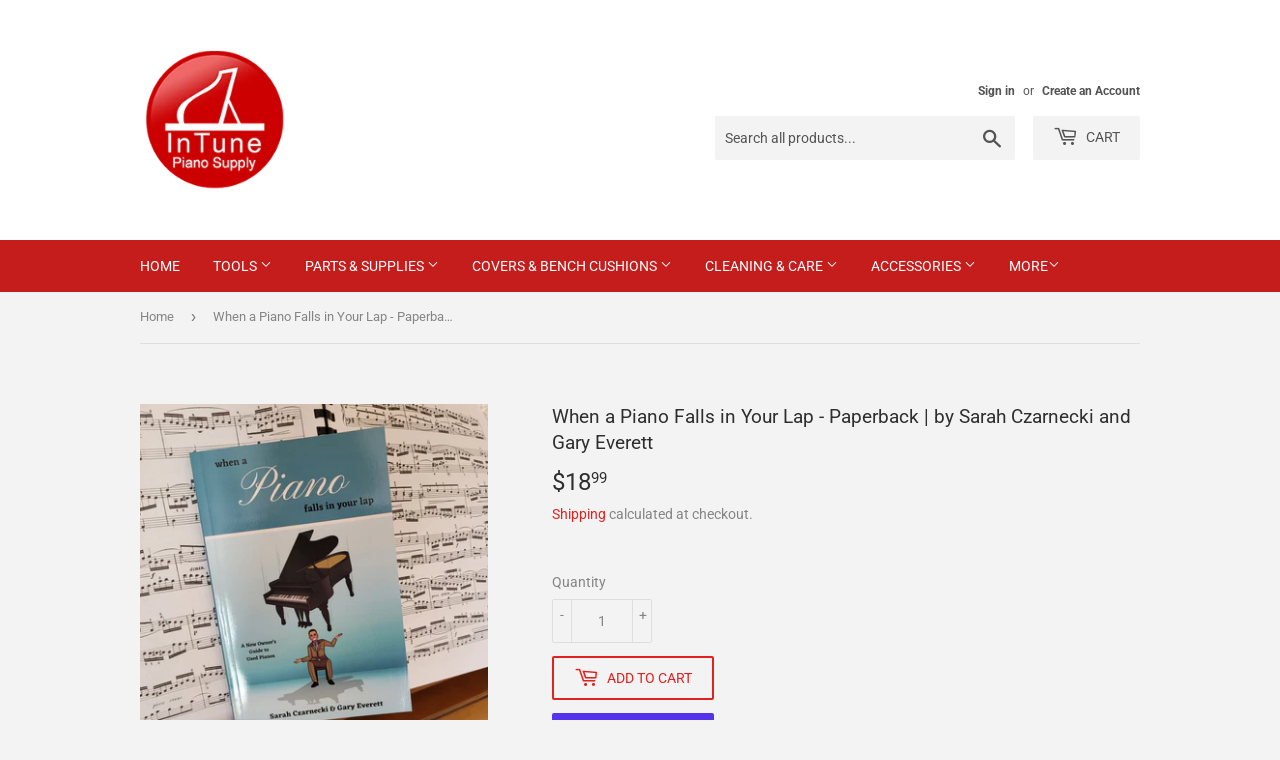

--- FILE ---
content_type: text/html; charset=utf-8
request_url: https://intunepianosupply.com/products/when-a-piano-falls-in-your-lap
body_size: 29979
content:
<!doctype html>
<html class="no-touch no-js" lang="en">
<head>
  <script>(function(H){H.className=H.className.replace(/\bno-js\b/,'js')})(document.documentElement)</script>
  <!-- Basic page needs ================================================== -->
  <meta charset="utf-8">
  <meta http-equiv="X-UA-Compatible" content="IE=edge,chrome=1">

  
  <link rel="shortcut icon" href="//intunepianosupply.com/cdn/shop/files/logo_32x32.png?v=1613937959" type="image/png" />
  

  <!-- Title and description ================================================== -->
  <title>
  When a Piano Falls in Your Lap - Paperback | In Tune Piano Supply
  </title>

  
    <meta name="description" content="You have a piano -- and it&#39;s been ages since the thing&#39;s been tuned. Time to fix it. Whether you&#39;re guilty of using your heirloom upright as non-musical furniture or you rescued a beat up baby grand from the curb, your tired old piano deserves proper care and maintenance. That means cleaning, repairing, tuning, and reg">
  

  <!-- Product meta ================================================== -->
  <!-- /snippets/social-meta-tags.liquid -->




<meta property="og:site_name" content="In Tune Piano Supply">
<meta property="og:url" content="https://intunepianosupply.com/products/when-a-piano-falls-in-your-lap">
<meta property="og:title" content="When a Piano Falls in Your Lap - Paperback | In Tune Piano Supply">
<meta property="og:type" content="product">
<meta property="og:description" content="You have a piano -- and it&#39;s been ages since the thing&#39;s been tuned. Time to fix it. Whether you&#39;re guilty of using your heirloom upright as non-musical furniture or you rescued a beat up baby grand from the curb, your tired old piano deserves proper care and maintenance. That means cleaning, repairing, tuning, and reg">

  <meta property="og:price:amount" content="18.99">
  <meta property="og:price:currency" content="USD">

<meta property="og:image" content="http://intunepianosupply.com/cdn/shop/products/20220203_095715_1200x1200.jpg?v=1643904683"><meta property="og:image" content="http://intunepianosupply.com/cdn/shop/products/Screenshot2022-02-023.25.29PM_1200x1200.png?v=1643904683"><meta property="og:image" content="http://intunepianosupply.com/cdn/shop/products/CopyofWhena_1200x1200.png?v=1643904683">
<meta property="og:image:secure_url" content="https://intunepianosupply.com/cdn/shop/products/20220203_095715_1200x1200.jpg?v=1643904683"><meta property="og:image:secure_url" content="https://intunepianosupply.com/cdn/shop/products/Screenshot2022-02-023.25.29PM_1200x1200.png?v=1643904683"><meta property="og:image:secure_url" content="https://intunepianosupply.com/cdn/shop/products/CopyofWhena_1200x1200.png?v=1643904683">


  <meta name="twitter:site" content="@pianosupply">

<meta name="twitter:card" content="summary_large_image">
<meta name="twitter:title" content="When a Piano Falls in Your Lap - Paperback | In Tune Piano Supply">
<meta name="twitter:description" content="You have a piano -- and it&#39;s been ages since the thing&#39;s been tuned. Time to fix it. Whether you&#39;re guilty of using your heirloom upright as non-musical furniture or you rescued a beat up baby grand from the curb, your tired old piano deserves proper care and maintenance. That means cleaning, repairing, tuning, and reg">


  <!-- CSS3 variables ================================================== -->
  <style data-shopify>
  :root {
    --color-body-text: #858585;
    --color-body: #f3f3f3;
  }
</style>


  <!-- Helpers ================================================== -->
  <link rel="canonical" href="https://intunepianosupply.com/products/when-a-piano-falls-in-your-lap">
  <meta name="viewport" content="width=device-width,initial-scale=1">

  <!-- CSS ================================================== -->
  <link href="//intunepianosupply.com/cdn/shop/t/12/assets/theme.scss.css?v=92194037070975297701768863189" rel="stylesheet" type="text/css" media="all" />

  <script>

    var moneyFormat = '${{amount}}';

    var theme = {
      strings:{
        product:{
          unavailable: "Unavailable",
          will_be_in_stock_after:"Will be in stock after [date]",
          only_left:"Only 1 left!",
          unitPrice: "Unit price",
          unitPriceSeparator: "per"
        },
        navigation:{
          more_link: "More"
        },
        map:{
          addressError: "Error looking up that address",
          addressNoResults: "No results for that address",
          addressQueryLimit: "You have exceeded the Google API usage limit. Consider upgrading to a \u003ca href=\"https:\/\/developers.google.com\/maps\/premium\/usage-limits\"\u003ePremium Plan\u003c\/a\u003e.",
          authError: "There was a problem authenticating your Google Maps API Key."
        }
      },
      settings:{
        cartType: "modal"
      }
    };</script>

  <!-- Header hook for plugins ================================================== -->
  <script>window.performance && window.performance.mark && window.performance.mark('shopify.content_for_header.start');</script><meta name="google-site-verification" content="EucAO2iWi8G7l1DI-BVujNqzRbsNd7R33G4HbTqtnMk">
<meta id="shopify-digital-wallet" name="shopify-digital-wallet" content="/1119158316/digital_wallets/dialog">
<meta name="shopify-checkout-api-token" content="5f8d4d163c83610252ffcd21c28d7002">
<meta id="in-context-paypal-metadata" data-shop-id="1119158316" data-venmo-supported="false" data-environment="production" data-locale="en_US" data-paypal-v4="true" data-currency="USD">
<link rel="alternate" type="application/json+oembed" href="https://intunepianosupply.com/products/when-a-piano-falls-in-your-lap.oembed">
<script async="async" src="/checkouts/internal/preloads.js?locale=en-US"></script>
<link rel="preconnect" href="https://shop.app" crossorigin="anonymous">
<script async="async" src="https://shop.app/checkouts/internal/preloads.js?locale=en-US&shop_id=1119158316" crossorigin="anonymous"></script>
<script id="apple-pay-shop-capabilities" type="application/json">{"shopId":1119158316,"countryCode":"US","currencyCode":"USD","merchantCapabilities":["supports3DS"],"merchantId":"gid:\/\/shopify\/Shop\/1119158316","merchantName":"In Tune Piano Supply","requiredBillingContactFields":["postalAddress","email"],"requiredShippingContactFields":["postalAddress","email"],"shippingType":"shipping","supportedNetworks":["visa","masterCard","amex","discover","elo","jcb"],"total":{"type":"pending","label":"In Tune Piano Supply","amount":"1.00"},"shopifyPaymentsEnabled":true,"supportsSubscriptions":true}</script>
<script id="shopify-features" type="application/json">{"accessToken":"5f8d4d163c83610252ffcd21c28d7002","betas":["rich-media-storefront-analytics"],"domain":"intunepianosupply.com","predictiveSearch":true,"shopId":1119158316,"locale":"en"}</script>
<script>var Shopify = Shopify || {};
Shopify.shop = "in-tune-piano-supply.myshopify.com";
Shopify.locale = "en";
Shopify.currency = {"active":"USD","rate":"1.0"};
Shopify.country = "US";
Shopify.theme = {"name":"Supply","id":124539207842,"schema_name":"Supply","schema_version":"9.5.1","theme_store_id":679,"role":"main"};
Shopify.theme.handle = "null";
Shopify.theme.style = {"id":null,"handle":null};
Shopify.cdnHost = "intunepianosupply.com/cdn";
Shopify.routes = Shopify.routes || {};
Shopify.routes.root = "/";</script>
<script type="module">!function(o){(o.Shopify=o.Shopify||{}).modules=!0}(window);</script>
<script>!function(o){function n(){var o=[];function n(){o.push(Array.prototype.slice.apply(arguments))}return n.q=o,n}var t=o.Shopify=o.Shopify||{};t.loadFeatures=n(),t.autoloadFeatures=n()}(window);</script>
<script>
  window.ShopifyPay = window.ShopifyPay || {};
  window.ShopifyPay.apiHost = "shop.app\/pay";
  window.ShopifyPay.redirectState = null;
</script>
<script id="shop-js-analytics" type="application/json">{"pageType":"product"}</script>
<script defer="defer" async type="module" src="//intunepianosupply.com/cdn/shopifycloud/shop-js/modules/v2/client.init-shop-cart-sync_BT-GjEfc.en.esm.js"></script>
<script defer="defer" async type="module" src="//intunepianosupply.com/cdn/shopifycloud/shop-js/modules/v2/chunk.common_D58fp_Oc.esm.js"></script>
<script defer="defer" async type="module" src="//intunepianosupply.com/cdn/shopifycloud/shop-js/modules/v2/chunk.modal_xMitdFEc.esm.js"></script>
<script type="module">
  await import("//intunepianosupply.com/cdn/shopifycloud/shop-js/modules/v2/client.init-shop-cart-sync_BT-GjEfc.en.esm.js");
await import("//intunepianosupply.com/cdn/shopifycloud/shop-js/modules/v2/chunk.common_D58fp_Oc.esm.js");
await import("//intunepianosupply.com/cdn/shopifycloud/shop-js/modules/v2/chunk.modal_xMitdFEc.esm.js");

  window.Shopify.SignInWithShop?.initShopCartSync?.({"fedCMEnabled":true,"windoidEnabled":true});

</script>
<script defer="defer" async type="module" src="//intunepianosupply.com/cdn/shopifycloud/shop-js/modules/v2/client.payment-terms_Ci9AEqFq.en.esm.js"></script>
<script defer="defer" async type="module" src="//intunepianosupply.com/cdn/shopifycloud/shop-js/modules/v2/chunk.common_D58fp_Oc.esm.js"></script>
<script defer="defer" async type="module" src="//intunepianosupply.com/cdn/shopifycloud/shop-js/modules/v2/chunk.modal_xMitdFEc.esm.js"></script>
<script type="module">
  await import("//intunepianosupply.com/cdn/shopifycloud/shop-js/modules/v2/client.payment-terms_Ci9AEqFq.en.esm.js");
await import("//intunepianosupply.com/cdn/shopifycloud/shop-js/modules/v2/chunk.common_D58fp_Oc.esm.js");
await import("//intunepianosupply.com/cdn/shopifycloud/shop-js/modules/v2/chunk.modal_xMitdFEc.esm.js");

  
</script>
<script>
  window.Shopify = window.Shopify || {};
  if (!window.Shopify.featureAssets) window.Shopify.featureAssets = {};
  window.Shopify.featureAssets['shop-js'] = {"shop-cart-sync":["modules/v2/client.shop-cart-sync_DZOKe7Ll.en.esm.js","modules/v2/chunk.common_D58fp_Oc.esm.js","modules/v2/chunk.modal_xMitdFEc.esm.js"],"init-fed-cm":["modules/v2/client.init-fed-cm_B6oLuCjv.en.esm.js","modules/v2/chunk.common_D58fp_Oc.esm.js","modules/v2/chunk.modal_xMitdFEc.esm.js"],"shop-cash-offers":["modules/v2/client.shop-cash-offers_D2sdYoxE.en.esm.js","modules/v2/chunk.common_D58fp_Oc.esm.js","modules/v2/chunk.modal_xMitdFEc.esm.js"],"shop-login-button":["modules/v2/client.shop-login-button_QeVjl5Y3.en.esm.js","modules/v2/chunk.common_D58fp_Oc.esm.js","modules/v2/chunk.modal_xMitdFEc.esm.js"],"pay-button":["modules/v2/client.pay-button_DXTOsIq6.en.esm.js","modules/v2/chunk.common_D58fp_Oc.esm.js","modules/v2/chunk.modal_xMitdFEc.esm.js"],"shop-button":["modules/v2/client.shop-button_DQZHx9pm.en.esm.js","modules/v2/chunk.common_D58fp_Oc.esm.js","modules/v2/chunk.modal_xMitdFEc.esm.js"],"avatar":["modules/v2/client.avatar_BTnouDA3.en.esm.js"],"init-windoid":["modules/v2/client.init-windoid_CR1B-cfM.en.esm.js","modules/v2/chunk.common_D58fp_Oc.esm.js","modules/v2/chunk.modal_xMitdFEc.esm.js"],"init-shop-for-new-customer-accounts":["modules/v2/client.init-shop-for-new-customer-accounts_C_vY_xzh.en.esm.js","modules/v2/client.shop-login-button_QeVjl5Y3.en.esm.js","modules/v2/chunk.common_D58fp_Oc.esm.js","modules/v2/chunk.modal_xMitdFEc.esm.js"],"init-shop-email-lookup-coordinator":["modules/v2/client.init-shop-email-lookup-coordinator_BI7n9ZSv.en.esm.js","modules/v2/chunk.common_D58fp_Oc.esm.js","modules/v2/chunk.modal_xMitdFEc.esm.js"],"init-shop-cart-sync":["modules/v2/client.init-shop-cart-sync_BT-GjEfc.en.esm.js","modules/v2/chunk.common_D58fp_Oc.esm.js","modules/v2/chunk.modal_xMitdFEc.esm.js"],"shop-toast-manager":["modules/v2/client.shop-toast-manager_DiYdP3xc.en.esm.js","modules/v2/chunk.common_D58fp_Oc.esm.js","modules/v2/chunk.modal_xMitdFEc.esm.js"],"init-customer-accounts":["modules/v2/client.init-customer-accounts_D9ZNqS-Q.en.esm.js","modules/v2/client.shop-login-button_QeVjl5Y3.en.esm.js","modules/v2/chunk.common_D58fp_Oc.esm.js","modules/v2/chunk.modal_xMitdFEc.esm.js"],"init-customer-accounts-sign-up":["modules/v2/client.init-customer-accounts-sign-up_iGw4briv.en.esm.js","modules/v2/client.shop-login-button_QeVjl5Y3.en.esm.js","modules/v2/chunk.common_D58fp_Oc.esm.js","modules/v2/chunk.modal_xMitdFEc.esm.js"],"shop-follow-button":["modules/v2/client.shop-follow-button_CqMgW2wH.en.esm.js","modules/v2/chunk.common_D58fp_Oc.esm.js","modules/v2/chunk.modal_xMitdFEc.esm.js"],"checkout-modal":["modules/v2/client.checkout-modal_xHeaAweL.en.esm.js","modules/v2/chunk.common_D58fp_Oc.esm.js","modules/v2/chunk.modal_xMitdFEc.esm.js"],"shop-login":["modules/v2/client.shop-login_D91U-Q7h.en.esm.js","modules/v2/chunk.common_D58fp_Oc.esm.js","modules/v2/chunk.modal_xMitdFEc.esm.js"],"lead-capture":["modules/v2/client.lead-capture_BJmE1dJe.en.esm.js","modules/v2/chunk.common_D58fp_Oc.esm.js","modules/v2/chunk.modal_xMitdFEc.esm.js"],"payment-terms":["modules/v2/client.payment-terms_Ci9AEqFq.en.esm.js","modules/v2/chunk.common_D58fp_Oc.esm.js","modules/v2/chunk.modal_xMitdFEc.esm.js"]};
</script>
<script id="__st">var __st={"a":1119158316,"offset":-21600,"reqid":"9bfacb62-9335-4111-9ad0-84502895abc0-1769412373","pageurl":"intunepianosupply.com\/products\/when-a-piano-falls-in-your-lap","u":"ea5f09d7c5d2","p":"product","rtyp":"product","rid":7295263834274};</script>
<script>window.ShopifyPaypalV4VisibilityTracking = true;</script>
<script id="captcha-bootstrap">!function(){'use strict';const t='contact',e='account',n='new_comment',o=[[t,t],['blogs',n],['comments',n],[t,'customer']],c=[[e,'customer_login'],[e,'guest_login'],[e,'recover_customer_password'],[e,'create_customer']],r=t=>t.map((([t,e])=>`form[action*='/${t}']:not([data-nocaptcha='true']) input[name='form_type'][value='${e}']`)).join(','),a=t=>()=>t?[...document.querySelectorAll(t)].map((t=>t.form)):[];function s(){const t=[...o],e=r(t);return a(e)}const i='password',u='form_key',d=['recaptcha-v3-token','g-recaptcha-response','h-captcha-response',i],f=()=>{try{return window.sessionStorage}catch{return}},m='__shopify_v',_=t=>t.elements[u];function p(t,e,n=!1){try{const o=window.sessionStorage,c=JSON.parse(o.getItem(e)),{data:r}=function(t){const{data:e,action:n}=t;return t[m]||n?{data:e,action:n}:{data:t,action:n}}(c);for(const[e,n]of Object.entries(r))t.elements[e]&&(t.elements[e].value=n);n&&o.removeItem(e)}catch(o){console.error('form repopulation failed',{error:o})}}const l='form_type',E='cptcha';function T(t){t.dataset[E]=!0}const w=window,h=w.document,L='Shopify',v='ce_forms',y='captcha';let A=!1;((t,e)=>{const n=(g='f06e6c50-85a8-45c8-87d0-21a2b65856fe',I='https://cdn.shopify.com/shopifycloud/storefront-forms-hcaptcha/ce_storefront_forms_captcha_hcaptcha.v1.5.2.iife.js',D={infoText:'Protected by hCaptcha',privacyText:'Privacy',termsText:'Terms'},(t,e,n)=>{const o=w[L][v],c=o.bindForm;if(c)return c(t,g,e,D).then(n);var r;o.q.push([[t,g,e,D],n]),r=I,A||(h.body.append(Object.assign(h.createElement('script'),{id:'captcha-provider',async:!0,src:r})),A=!0)});var g,I,D;w[L]=w[L]||{},w[L][v]=w[L][v]||{},w[L][v].q=[],w[L][y]=w[L][y]||{},w[L][y].protect=function(t,e){n(t,void 0,e),T(t)},Object.freeze(w[L][y]),function(t,e,n,w,h,L){const[v,y,A,g]=function(t,e,n){const i=e?o:[],u=t?c:[],d=[...i,...u],f=r(d),m=r(i),_=r(d.filter((([t,e])=>n.includes(e))));return[a(f),a(m),a(_),s()]}(w,h,L),I=t=>{const e=t.target;return e instanceof HTMLFormElement?e:e&&e.form},D=t=>v().includes(t);t.addEventListener('submit',(t=>{const e=I(t);if(!e)return;const n=D(e)&&!e.dataset.hcaptchaBound&&!e.dataset.recaptchaBound,o=_(e),c=g().includes(e)&&(!o||!o.value);(n||c)&&t.preventDefault(),c&&!n&&(function(t){try{if(!f())return;!function(t){const e=f();if(!e)return;const n=_(t);if(!n)return;const o=n.value;o&&e.removeItem(o)}(t);const e=Array.from(Array(32),(()=>Math.random().toString(36)[2])).join('');!function(t,e){_(t)||t.append(Object.assign(document.createElement('input'),{type:'hidden',name:u})),t.elements[u].value=e}(t,e),function(t,e){const n=f();if(!n)return;const o=[...t.querySelectorAll(`input[type='${i}']`)].map((({name:t})=>t)),c=[...d,...o],r={};for(const[a,s]of new FormData(t).entries())c.includes(a)||(r[a]=s);n.setItem(e,JSON.stringify({[m]:1,action:t.action,data:r}))}(t,e)}catch(e){console.error('failed to persist form',e)}}(e),e.submit())}));const S=(t,e)=>{t&&!t.dataset[E]&&(n(t,e.some((e=>e===t))),T(t))};for(const o of['focusin','change'])t.addEventListener(o,(t=>{const e=I(t);D(e)&&S(e,y())}));const B=e.get('form_key'),M=e.get(l),P=B&&M;t.addEventListener('DOMContentLoaded',(()=>{const t=y();if(P)for(const e of t)e.elements[l].value===M&&p(e,B);[...new Set([...A(),...v().filter((t=>'true'===t.dataset.shopifyCaptcha))])].forEach((e=>S(e,t)))}))}(h,new URLSearchParams(w.location.search),n,t,e,['guest_login'])})(!0,!0)}();</script>
<script integrity="sha256-4kQ18oKyAcykRKYeNunJcIwy7WH5gtpwJnB7kiuLZ1E=" data-source-attribution="shopify.loadfeatures" defer="defer" src="//intunepianosupply.com/cdn/shopifycloud/storefront/assets/storefront/load_feature-a0a9edcb.js" crossorigin="anonymous"></script>
<script crossorigin="anonymous" defer="defer" src="//intunepianosupply.com/cdn/shopifycloud/storefront/assets/shopify_pay/storefront-65b4c6d7.js?v=20250812"></script>
<script data-source-attribution="shopify.dynamic_checkout.dynamic.init">var Shopify=Shopify||{};Shopify.PaymentButton=Shopify.PaymentButton||{isStorefrontPortableWallets:!0,init:function(){window.Shopify.PaymentButton.init=function(){};var t=document.createElement("script");t.src="https://intunepianosupply.com/cdn/shopifycloud/portable-wallets/latest/portable-wallets.en.js",t.type="module",document.head.appendChild(t)}};
</script>
<script data-source-attribution="shopify.dynamic_checkout.buyer_consent">
  function portableWalletsHideBuyerConsent(e){var t=document.getElementById("shopify-buyer-consent"),n=document.getElementById("shopify-subscription-policy-button");t&&n&&(t.classList.add("hidden"),t.setAttribute("aria-hidden","true"),n.removeEventListener("click",e))}function portableWalletsShowBuyerConsent(e){var t=document.getElementById("shopify-buyer-consent"),n=document.getElementById("shopify-subscription-policy-button");t&&n&&(t.classList.remove("hidden"),t.removeAttribute("aria-hidden"),n.addEventListener("click",e))}window.Shopify?.PaymentButton&&(window.Shopify.PaymentButton.hideBuyerConsent=portableWalletsHideBuyerConsent,window.Shopify.PaymentButton.showBuyerConsent=portableWalletsShowBuyerConsent);
</script>
<script>
  function portableWalletsCleanup(e){e&&e.src&&console.error("Failed to load portable wallets script "+e.src);var t=document.querySelectorAll("shopify-accelerated-checkout .shopify-payment-button__skeleton, shopify-accelerated-checkout-cart .wallet-cart-button__skeleton"),e=document.getElementById("shopify-buyer-consent");for(let e=0;e<t.length;e++)t[e].remove();e&&e.remove()}function portableWalletsNotLoadedAsModule(e){e instanceof ErrorEvent&&"string"==typeof e.message&&e.message.includes("import.meta")&&"string"==typeof e.filename&&e.filename.includes("portable-wallets")&&(window.removeEventListener("error",portableWalletsNotLoadedAsModule),window.Shopify.PaymentButton.failedToLoad=e,"loading"===document.readyState?document.addEventListener("DOMContentLoaded",window.Shopify.PaymentButton.init):window.Shopify.PaymentButton.init())}window.addEventListener("error",portableWalletsNotLoadedAsModule);
</script>

<script type="module" src="https://intunepianosupply.com/cdn/shopifycloud/portable-wallets/latest/portable-wallets.en.js" onError="portableWalletsCleanup(this)" crossorigin="anonymous"></script>
<script nomodule>
  document.addEventListener("DOMContentLoaded", portableWalletsCleanup);
</script>

<link id="shopify-accelerated-checkout-styles" rel="stylesheet" media="screen" href="https://intunepianosupply.com/cdn/shopifycloud/portable-wallets/latest/accelerated-checkout-backwards-compat.css" crossorigin="anonymous">
<style id="shopify-accelerated-checkout-cart">
        #shopify-buyer-consent {
  margin-top: 1em;
  display: inline-block;
  width: 100%;
}

#shopify-buyer-consent.hidden {
  display: none;
}

#shopify-subscription-policy-button {
  background: none;
  border: none;
  padding: 0;
  text-decoration: underline;
  font-size: inherit;
  cursor: pointer;
}

#shopify-subscription-policy-button::before {
  box-shadow: none;
}

      </style>

<script>window.performance && window.performance.mark && window.performance.mark('shopify.content_for_header.end');</script>

  
  

  <script src="//intunepianosupply.com/cdn/shop/t/12/assets/jquery-2.2.3.min.js?v=58211863146907186831625674431" type="text/javascript"></script>

  <script src="//intunepianosupply.com/cdn/shop/t/12/assets/lazysizes.min.js?v=8147953233334221341625674431" async="async"></script>
  <script src="//intunepianosupply.com/cdn/shop/t/12/assets/vendor.js?v=106177282645720727331625674434" defer="defer"></script>
  <script src="//intunepianosupply.com/cdn/shop/t/12/assets/theme.js?v=8756856857736833641625674446" defer="defer"></script>

<!-- Google tag (gtag.js) -->
<script async src="https://www.googletagmanager.com/gtag/js?id=G-76EHJ6VXM3"></script>
<script>
  window.dataLayer = window.dataLayer || [];
  function gtag(){dataLayer.push(arguments);}
  gtag('js', new Date());

  gtag('config', 'G-76EHJ6VXM3');
</script>
<link href="https://monorail-edge.shopifysvc.com" rel="dns-prefetch">
<script>(function(){if ("sendBeacon" in navigator && "performance" in window) {try {var session_token_from_headers = performance.getEntriesByType('navigation')[0].serverTiming.find(x => x.name == '_s').description;} catch {var session_token_from_headers = undefined;}var session_cookie_matches = document.cookie.match(/_shopify_s=([^;]*)/);var session_token_from_cookie = session_cookie_matches && session_cookie_matches.length === 2 ? session_cookie_matches[1] : "";var session_token = session_token_from_headers || session_token_from_cookie || "";function handle_abandonment_event(e) {var entries = performance.getEntries().filter(function(entry) {return /monorail-edge.shopifysvc.com/.test(entry.name);});if (!window.abandonment_tracked && entries.length === 0) {window.abandonment_tracked = true;var currentMs = Date.now();var navigation_start = performance.timing.navigationStart;var payload = {shop_id: 1119158316,url: window.location.href,navigation_start,duration: currentMs - navigation_start,session_token,page_type: "product"};window.navigator.sendBeacon("https://monorail-edge.shopifysvc.com/v1/produce", JSON.stringify({schema_id: "online_store_buyer_site_abandonment/1.1",payload: payload,metadata: {event_created_at_ms: currentMs,event_sent_at_ms: currentMs}}));}}window.addEventListener('pagehide', handle_abandonment_event);}}());</script>
<script id="web-pixels-manager-setup">(function e(e,d,r,n,o){if(void 0===o&&(o={}),!Boolean(null===(a=null===(i=window.Shopify)||void 0===i?void 0:i.analytics)||void 0===a?void 0:a.replayQueue)){var i,a;window.Shopify=window.Shopify||{};var t=window.Shopify;t.analytics=t.analytics||{};var s=t.analytics;s.replayQueue=[],s.publish=function(e,d,r){return s.replayQueue.push([e,d,r]),!0};try{self.performance.mark("wpm:start")}catch(e){}var l=function(){var e={modern:/Edge?\/(1{2}[4-9]|1[2-9]\d|[2-9]\d{2}|\d{4,})\.\d+(\.\d+|)|Firefox\/(1{2}[4-9]|1[2-9]\d|[2-9]\d{2}|\d{4,})\.\d+(\.\d+|)|Chrom(ium|e)\/(9{2}|\d{3,})\.\d+(\.\d+|)|(Maci|X1{2}).+ Version\/(15\.\d+|(1[6-9]|[2-9]\d|\d{3,})\.\d+)([,.]\d+|)( \(\w+\)|)( Mobile\/\w+|) Safari\/|Chrome.+OPR\/(9{2}|\d{3,})\.\d+\.\d+|(CPU[ +]OS|iPhone[ +]OS|CPU[ +]iPhone|CPU IPhone OS|CPU iPad OS)[ +]+(15[._]\d+|(1[6-9]|[2-9]\d|\d{3,})[._]\d+)([._]\d+|)|Android:?[ /-](13[3-9]|1[4-9]\d|[2-9]\d{2}|\d{4,})(\.\d+|)(\.\d+|)|Android.+Firefox\/(13[5-9]|1[4-9]\d|[2-9]\d{2}|\d{4,})\.\d+(\.\d+|)|Android.+Chrom(ium|e)\/(13[3-9]|1[4-9]\d|[2-9]\d{2}|\d{4,})\.\d+(\.\d+|)|SamsungBrowser\/([2-9]\d|\d{3,})\.\d+/,legacy:/Edge?\/(1[6-9]|[2-9]\d|\d{3,})\.\d+(\.\d+|)|Firefox\/(5[4-9]|[6-9]\d|\d{3,})\.\d+(\.\d+|)|Chrom(ium|e)\/(5[1-9]|[6-9]\d|\d{3,})\.\d+(\.\d+|)([\d.]+$|.*Safari\/(?![\d.]+ Edge\/[\d.]+$))|(Maci|X1{2}).+ Version\/(10\.\d+|(1[1-9]|[2-9]\d|\d{3,})\.\d+)([,.]\d+|)( \(\w+\)|)( Mobile\/\w+|) Safari\/|Chrome.+OPR\/(3[89]|[4-9]\d|\d{3,})\.\d+\.\d+|(CPU[ +]OS|iPhone[ +]OS|CPU[ +]iPhone|CPU IPhone OS|CPU iPad OS)[ +]+(10[._]\d+|(1[1-9]|[2-9]\d|\d{3,})[._]\d+)([._]\d+|)|Android:?[ /-](13[3-9]|1[4-9]\d|[2-9]\d{2}|\d{4,})(\.\d+|)(\.\d+|)|Mobile Safari.+OPR\/([89]\d|\d{3,})\.\d+\.\d+|Android.+Firefox\/(13[5-9]|1[4-9]\d|[2-9]\d{2}|\d{4,})\.\d+(\.\d+|)|Android.+Chrom(ium|e)\/(13[3-9]|1[4-9]\d|[2-9]\d{2}|\d{4,})\.\d+(\.\d+|)|Android.+(UC? ?Browser|UCWEB|U3)[ /]?(15\.([5-9]|\d{2,})|(1[6-9]|[2-9]\d|\d{3,})\.\d+)\.\d+|SamsungBrowser\/(5\.\d+|([6-9]|\d{2,})\.\d+)|Android.+MQ{2}Browser\/(14(\.(9|\d{2,})|)|(1[5-9]|[2-9]\d|\d{3,})(\.\d+|))(\.\d+|)|K[Aa][Ii]OS\/(3\.\d+|([4-9]|\d{2,})\.\d+)(\.\d+|)/},d=e.modern,r=e.legacy,n=navigator.userAgent;return n.match(d)?"modern":n.match(r)?"legacy":"unknown"}(),u="modern"===l?"modern":"legacy",c=(null!=n?n:{modern:"",legacy:""})[u],f=function(e){return[e.baseUrl,"/wpm","/b",e.hashVersion,"modern"===e.buildTarget?"m":"l",".js"].join("")}({baseUrl:d,hashVersion:r,buildTarget:u}),m=function(e){var d=e.version,r=e.bundleTarget,n=e.surface,o=e.pageUrl,i=e.monorailEndpoint;return{emit:function(e){var a=e.status,t=e.errorMsg,s=(new Date).getTime(),l=JSON.stringify({metadata:{event_sent_at_ms:s},events:[{schema_id:"web_pixels_manager_load/3.1",payload:{version:d,bundle_target:r,page_url:o,status:a,surface:n,error_msg:t},metadata:{event_created_at_ms:s}}]});if(!i)return console&&console.warn&&console.warn("[Web Pixels Manager] No Monorail endpoint provided, skipping logging."),!1;try{return self.navigator.sendBeacon.bind(self.navigator)(i,l)}catch(e){}var u=new XMLHttpRequest;try{return u.open("POST",i,!0),u.setRequestHeader("Content-Type","text/plain"),u.send(l),!0}catch(e){return console&&console.warn&&console.warn("[Web Pixels Manager] Got an unhandled error while logging to Monorail."),!1}}}}({version:r,bundleTarget:l,surface:e.surface,pageUrl:self.location.href,monorailEndpoint:e.monorailEndpoint});try{o.browserTarget=l,function(e){var d=e.src,r=e.async,n=void 0===r||r,o=e.onload,i=e.onerror,a=e.sri,t=e.scriptDataAttributes,s=void 0===t?{}:t,l=document.createElement("script"),u=document.querySelector("head"),c=document.querySelector("body");if(l.async=n,l.src=d,a&&(l.integrity=a,l.crossOrigin="anonymous"),s)for(var f in s)if(Object.prototype.hasOwnProperty.call(s,f))try{l.dataset[f]=s[f]}catch(e){}if(o&&l.addEventListener("load",o),i&&l.addEventListener("error",i),u)u.appendChild(l);else{if(!c)throw new Error("Did not find a head or body element to append the script");c.appendChild(l)}}({src:f,async:!0,onload:function(){if(!function(){var e,d;return Boolean(null===(d=null===(e=window.Shopify)||void 0===e?void 0:e.analytics)||void 0===d?void 0:d.initialized)}()){var d=window.webPixelsManager.init(e)||void 0;if(d){var r=window.Shopify.analytics;r.replayQueue.forEach((function(e){var r=e[0],n=e[1],o=e[2];d.publishCustomEvent(r,n,o)})),r.replayQueue=[],r.publish=d.publishCustomEvent,r.visitor=d.visitor,r.initialized=!0}}},onerror:function(){return m.emit({status:"failed",errorMsg:"".concat(f," has failed to load")})},sri:function(e){var d=/^sha384-[A-Za-z0-9+/=]+$/;return"string"==typeof e&&d.test(e)}(c)?c:"",scriptDataAttributes:o}),m.emit({status:"loading"})}catch(e){m.emit({status:"failed",errorMsg:(null==e?void 0:e.message)||"Unknown error"})}}})({shopId: 1119158316,storefrontBaseUrl: "https://intunepianosupply.com",extensionsBaseUrl: "https://extensions.shopifycdn.com/cdn/shopifycloud/web-pixels-manager",monorailEndpoint: "https://monorail-edge.shopifysvc.com/unstable/produce_batch",surface: "storefront-renderer",enabledBetaFlags: ["2dca8a86"],webPixelsConfigList: [{"id":"581796002","configuration":"{\"config\":\"{\\\"pixel_id\\\":\\\"G-76EHJ6VXM3\\\",\\\"target_country\\\":\\\"US\\\",\\\"gtag_events\\\":[{\\\"type\\\":\\\"begin_checkout\\\",\\\"action_label\\\":\\\"G-76EHJ6VXM3\\\"},{\\\"type\\\":\\\"search\\\",\\\"action_label\\\":\\\"G-76EHJ6VXM3\\\"},{\\\"type\\\":\\\"view_item\\\",\\\"action_label\\\":[\\\"G-76EHJ6VXM3\\\",\\\"MC-LV8VE19Q5S\\\"]},{\\\"type\\\":\\\"purchase\\\",\\\"action_label\\\":[\\\"G-76EHJ6VXM3\\\",\\\"MC-LV8VE19Q5S\\\"]},{\\\"type\\\":\\\"page_view\\\",\\\"action_label\\\":[\\\"G-76EHJ6VXM3\\\",\\\"MC-LV8VE19Q5S\\\"]},{\\\"type\\\":\\\"add_payment_info\\\",\\\"action_label\\\":\\\"G-76EHJ6VXM3\\\"},{\\\"type\\\":\\\"add_to_cart\\\",\\\"action_label\\\":\\\"G-76EHJ6VXM3\\\"}],\\\"enable_monitoring_mode\\\":false}\"}","eventPayloadVersion":"v1","runtimeContext":"OPEN","scriptVersion":"b2a88bafab3e21179ed38636efcd8a93","type":"APP","apiClientId":1780363,"privacyPurposes":[],"dataSharingAdjustments":{"protectedCustomerApprovalScopes":["read_customer_address","read_customer_email","read_customer_name","read_customer_personal_data","read_customer_phone"]}},{"id":"193495202","configuration":"{\"pixel_id\":\"3736228563138651\",\"pixel_type\":\"facebook_pixel\",\"metaapp_system_user_token\":\"-\"}","eventPayloadVersion":"v1","runtimeContext":"OPEN","scriptVersion":"ca16bc87fe92b6042fbaa3acc2fbdaa6","type":"APP","apiClientId":2329312,"privacyPurposes":["ANALYTICS","MARKETING","SALE_OF_DATA"],"dataSharingAdjustments":{"protectedCustomerApprovalScopes":["read_customer_address","read_customer_email","read_customer_name","read_customer_personal_data","read_customer_phone"]}},{"id":"106299554","eventPayloadVersion":"v1","runtimeContext":"LAX","scriptVersion":"1","type":"CUSTOM","privacyPurposes":["ANALYTICS"],"name":"Google Analytics tag (migrated)"},{"id":"shopify-app-pixel","configuration":"{}","eventPayloadVersion":"v1","runtimeContext":"STRICT","scriptVersion":"0450","apiClientId":"shopify-pixel","type":"APP","privacyPurposes":["ANALYTICS","MARKETING"]},{"id":"shopify-custom-pixel","eventPayloadVersion":"v1","runtimeContext":"LAX","scriptVersion":"0450","apiClientId":"shopify-pixel","type":"CUSTOM","privacyPurposes":["ANALYTICS","MARKETING"]}],isMerchantRequest: false,initData: {"shop":{"name":"In Tune Piano Supply","paymentSettings":{"currencyCode":"USD"},"myshopifyDomain":"in-tune-piano-supply.myshopify.com","countryCode":"US","storefrontUrl":"https:\/\/intunepianosupply.com"},"customer":null,"cart":null,"checkout":null,"productVariants":[{"price":{"amount":18.99,"currencyCode":"USD"},"product":{"title":"When a Piano Falls in Your Lap - Paperback | by Sarah Czarnecki and Gary Everett","vendor":"In Tune Piano Supply","id":"7295263834274","untranslatedTitle":"When a Piano Falls in Your Lap - Paperback | by Sarah Czarnecki and Gary Everett","url":"\/products\/when-a-piano-falls-in-your-lap","type":"Book"},"id":"41503780372642","image":{"src":"\/\/intunepianosupply.com\/cdn\/shop\/products\/20220203_095715.jpg?v=1643904683"},"sku":"","title":"Default Title","untranslatedTitle":"Default Title"}],"purchasingCompany":null},},"https://intunepianosupply.com/cdn","fcfee988w5aeb613cpc8e4bc33m6693e112",{"modern":"","legacy":""},{"shopId":"1119158316","storefrontBaseUrl":"https:\/\/intunepianosupply.com","extensionBaseUrl":"https:\/\/extensions.shopifycdn.com\/cdn\/shopifycloud\/web-pixels-manager","surface":"storefront-renderer","enabledBetaFlags":"[\"2dca8a86\"]","isMerchantRequest":"false","hashVersion":"fcfee988w5aeb613cpc8e4bc33m6693e112","publish":"custom","events":"[[\"page_viewed\",{}],[\"product_viewed\",{\"productVariant\":{\"price\":{\"amount\":18.99,\"currencyCode\":\"USD\"},\"product\":{\"title\":\"When a Piano Falls in Your Lap - Paperback | by Sarah Czarnecki and Gary Everett\",\"vendor\":\"In Tune Piano Supply\",\"id\":\"7295263834274\",\"untranslatedTitle\":\"When a Piano Falls in Your Lap - Paperback | by Sarah Czarnecki and Gary Everett\",\"url\":\"\/products\/when-a-piano-falls-in-your-lap\",\"type\":\"Book\"},\"id\":\"41503780372642\",\"image\":{\"src\":\"\/\/intunepianosupply.com\/cdn\/shop\/products\/20220203_095715.jpg?v=1643904683\"},\"sku\":\"\",\"title\":\"Default Title\",\"untranslatedTitle\":\"Default Title\"}}]]"});</script><script>
  window.ShopifyAnalytics = window.ShopifyAnalytics || {};
  window.ShopifyAnalytics.meta = window.ShopifyAnalytics.meta || {};
  window.ShopifyAnalytics.meta.currency = 'USD';
  var meta = {"product":{"id":7295263834274,"gid":"gid:\/\/shopify\/Product\/7295263834274","vendor":"In Tune Piano Supply","type":"Book","handle":"when-a-piano-falls-in-your-lap","variants":[{"id":41503780372642,"price":1899,"name":"When a Piano Falls in Your Lap - Paperback | by Sarah Czarnecki and Gary Everett","public_title":null,"sku":""}],"remote":false},"page":{"pageType":"product","resourceType":"product","resourceId":7295263834274,"requestId":"9bfacb62-9335-4111-9ad0-84502895abc0-1769412373"}};
  for (var attr in meta) {
    window.ShopifyAnalytics.meta[attr] = meta[attr];
  }
</script>
<script class="analytics">
  (function () {
    var customDocumentWrite = function(content) {
      var jquery = null;

      if (window.jQuery) {
        jquery = window.jQuery;
      } else if (window.Checkout && window.Checkout.$) {
        jquery = window.Checkout.$;
      }

      if (jquery) {
        jquery('body').append(content);
      }
    };

    var hasLoggedConversion = function(token) {
      if (token) {
        return document.cookie.indexOf('loggedConversion=' + token) !== -1;
      }
      return false;
    }

    var setCookieIfConversion = function(token) {
      if (token) {
        var twoMonthsFromNow = new Date(Date.now());
        twoMonthsFromNow.setMonth(twoMonthsFromNow.getMonth() + 2);

        document.cookie = 'loggedConversion=' + token + '; expires=' + twoMonthsFromNow;
      }
    }

    var trekkie = window.ShopifyAnalytics.lib = window.trekkie = window.trekkie || [];
    if (trekkie.integrations) {
      return;
    }
    trekkie.methods = [
      'identify',
      'page',
      'ready',
      'track',
      'trackForm',
      'trackLink'
    ];
    trekkie.factory = function(method) {
      return function() {
        var args = Array.prototype.slice.call(arguments);
        args.unshift(method);
        trekkie.push(args);
        return trekkie;
      };
    };
    for (var i = 0; i < trekkie.methods.length; i++) {
      var key = trekkie.methods[i];
      trekkie[key] = trekkie.factory(key);
    }
    trekkie.load = function(config) {
      trekkie.config = config || {};
      trekkie.config.initialDocumentCookie = document.cookie;
      var first = document.getElementsByTagName('script')[0];
      var script = document.createElement('script');
      script.type = 'text/javascript';
      script.onerror = function(e) {
        var scriptFallback = document.createElement('script');
        scriptFallback.type = 'text/javascript';
        scriptFallback.onerror = function(error) {
                var Monorail = {
      produce: function produce(monorailDomain, schemaId, payload) {
        var currentMs = new Date().getTime();
        var event = {
          schema_id: schemaId,
          payload: payload,
          metadata: {
            event_created_at_ms: currentMs,
            event_sent_at_ms: currentMs
          }
        };
        return Monorail.sendRequest("https://" + monorailDomain + "/v1/produce", JSON.stringify(event));
      },
      sendRequest: function sendRequest(endpointUrl, payload) {
        // Try the sendBeacon API
        if (window && window.navigator && typeof window.navigator.sendBeacon === 'function' && typeof window.Blob === 'function' && !Monorail.isIos12()) {
          var blobData = new window.Blob([payload], {
            type: 'text/plain'
          });

          if (window.navigator.sendBeacon(endpointUrl, blobData)) {
            return true;
          } // sendBeacon was not successful

        } // XHR beacon

        var xhr = new XMLHttpRequest();

        try {
          xhr.open('POST', endpointUrl);
          xhr.setRequestHeader('Content-Type', 'text/plain');
          xhr.send(payload);
        } catch (e) {
          console.log(e);
        }

        return false;
      },
      isIos12: function isIos12() {
        return window.navigator.userAgent.lastIndexOf('iPhone; CPU iPhone OS 12_') !== -1 || window.navigator.userAgent.lastIndexOf('iPad; CPU OS 12_') !== -1;
      }
    };
    Monorail.produce('monorail-edge.shopifysvc.com',
      'trekkie_storefront_load_errors/1.1',
      {shop_id: 1119158316,
      theme_id: 124539207842,
      app_name: "storefront",
      context_url: window.location.href,
      source_url: "//intunepianosupply.com/cdn/s/trekkie.storefront.8d95595f799fbf7e1d32231b9a28fd43b70c67d3.min.js"});

        };
        scriptFallback.async = true;
        scriptFallback.src = '//intunepianosupply.com/cdn/s/trekkie.storefront.8d95595f799fbf7e1d32231b9a28fd43b70c67d3.min.js';
        first.parentNode.insertBefore(scriptFallback, first);
      };
      script.async = true;
      script.src = '//intunepianosupply.com/cdn/s/trekkie.storefront.8d95595f799fbf7e1d32231b9a28fd43b70c67d3.min.js';
      first.parentNode.insertBefore(script, first);
    };
    trekkie.load(
      {"Trekkie":{"appName":"storefront","development":false,"defaultAttributes":{"shopId":1119158316,"isMerchantRequest":null,"themeId":124539207842,"themeCityHash":"3243682499627858664","contentLanguage":"en","currency":"USD","eventMetadataId":"b535cdb2-27b6-4c56-ab5c-ff39aa7c9bfc"},"isServerSideCookieWritingEnabled":true,"monorailRegion":"shop_domain","enabledBetaFlags":["65f19447"]},"Session Attribution":{},"S2S":{"facebookCapiEnabled":true,"source":"trekkie-storefront-renderer","apiClientId":580111}}
    );

    var loaded = false;
    trekkie.ready(function() {
      if (loaded) return;
      loaded = true;

      window.ShopifyAnalytics.lib = window.trekkie;

      var originalDocumentWrite = document.write;
      document.write = customDocumentWrite;
      try { window.ShopifyAnalytics.merchantGoogleAnalytics.call(this); } catch(error) {};
      document.write = originalDocumentWrite;

      window.ShopifyAnalytics.lib.page(null,{"pageType":"product","resourceType":"product","resourceId":7295263834274,"requestId":"9bfacb62-9335-4111-9ad0-84502895abc0-1769412373","shopifyEmitted":true});

      var match = window.location.pathname.match(/checkouts\/(.+)\/(thank_you|post_purchase)/)
      var token = match? match[1]: undefined;
      if (!hasLoggedConversion(token)) {
        setCookieIfConversion(token);
        window.ShopifyAnalytics.lib.track("Viewed Product",{"currency":"USD","variantId":41503780372642,"productId":7295263834274,"productGid":"gid:\/\/shopify\/Product\/7295263834274","name":"When a Piano Falls in Your Lap - Paperback | by Sarah Czarnecki and Gary Everett","price":"18.99","sku":"","brand":"In Tune Piano Supply","variant":null,"category":"Book","nonInteraction":true,"remote":false},undefined,undefined,{"shopifyEmitted":true});
      window.ShopifyAnalytics.lib.track("monorail:\/\/trekkie_storefront_viewed_product\/1.1",{"currency":"USD","variantId":41503780372642,"productId":7295263834274,"productGid":"gid:\/\/shopify\/Product\/7295263834274","name":"When a Piano Falls in Your Lap - Paperback | by Sarah Czarnecki and Gary Everett","price":"18.99","sku":"","brand":"In Tune Piano Supply","variant":null,"category":"Book","nonInteraction":true,"remote":false,"referer":"https:\/\/intunepianosupply.com\/products\/when-a-piano-falls-in-your-lap"});
      }
    });


        var eventsListenerScript = document.createElement('script');
        eventsListenerScript.async = true;
        eventsListenerScript.src = "//intunepianosupply.com/cdn/shopifycloud/storefront/assets/shop_events_listener-3da45d37.js";
        document.getElementsByTagName('head')[0].appendChild(eventsListenerScript);

})();</script>
  <script>
  if (!window.ga || (window.ga && typeof window.ga !== 'function')) {
    window.ga = function ga() {
      (window.ga.q = window.ga.q || []).push(arguments);
      if (window.Shopify && window.Shopify.analytics && typeof window.Shopify.analytics.publish === 'function') {
        window.Shopify.analytics.publish("ga_stub_called", {}, {sendTo: "google_osp_migration"});
      }
      console.error("Shopify's Google Analytics stub called with:", Array.from(arguments), "\nSee https://help.shopify.com/manual/promoting-marketing/pixels/pixel-migration#google for more information.");
    };
    if (window.Shopify && window.Shopify.analytics && typeof window.Shopify.analytics.publish === 'function') {
      window.Shopify.analytics.publish("ga_stub_initialized", {}, {sendTo: "google_osp_migration"});
    }
  }
</script>
<script
  defer
  src="https://intunepianosupply.com/cdn/shopifycloud/perf-kit/shopify-perf-kit-3.0.4.min.js"
  data-application="storefront-renderer"
  data-shop-id="1119158316"
  data-render-region="gcp-us-east1"
  data-page-type="product"
  data-theme-instance-id="124539207842"
  data-theme-name="Supply"
  data-theme-version="9.5.1"
  data-monorail-region="shop_domain"
  data-resource-timing-sampling-rate="10"
  data-shs="true"
  data-shs-beacon="true"
  data-shs-export-with-fetch="true"
  data-shs-logs-sample-rate="1"
  data-shs-beacon-endpoint="https://intunepianosupply.com/api/collect"
></script>
</head>

<body id="when-a-piano-falls-in-your-lap-paperback-in-tune-piano-supply" class="template-product">

  <div id="shopify-section-header" class="shopify-section header-section"><header class="site-header" role="banner" data-section-id="header" data-section-type="header-section">
  <div class="wrapper">

    <div class="grid--full">
      <div class="grid-item large--one-half">
        
          <div class="h1 header-logo" itemscope itemtype="http://schema.org/Organization">
        
          
          

          <a href="/" itemprop="url">
            <div class="lazyload__image-wrapper no-js header-logo__image" style="max-width:150px;">
              <div style="padding-top:100.0%;">
                <img class="lazyload js"
                  data-src="//intunepianosupply.com/cdn/shop/files/logo_{width}x.png?v=1613937959"
                  data-widths="[180, 360, 540, 720, 900, 1080, 1296, 1512, 1728, 2048]"
                  data-aspectratio="1.0"
                  data-sizes="auto"
                  alt="In Tune Piano Supply"
                  style="width:150px;">
              </div>
            </div>
            <noscript>
              
              <img src="//intunepianosupply.com/cdn/shop/files/logo_150x.png?v=1613937959"
                srcset="//intunepianosupply.com/cdn/shop/files/logo_150x.png?v=1613937959 1x, //intunepianosupply.com/cdn/shop/files/logo_150x@2x.png?v=1613937959 2x"
                alt="In Tune Piano Supply"
                itemprop="logo"
                style="max-width:150px;">
            </noscript>
          </a>
          
        
          </div>
        
      </div>

      <div class="grid-item large--one-half text-center large--text-right">
        
          <div class="site-header--text-links">
            

            
              <span class="site-header--meta-links medium-down--hide">
                
                  <a href="/account/login" id="customer_login_link">Sign in</a>
                  <span class="site-header--spacer">or</span>
                  <a href="/account/register" id="customer_register_link">Create an Account</a>
                
              </span>
            
          </div>

          <br class="medium-down--hide">
        

        <form action="/search" method="get" class="search-bar" role="search">
  <input type="hidden" name="type" value="product">

  <input type="search" name="q" value="" placeholder="Search all products..." aria-label="Search all products...">
  <button type="submit" class="search-bar--submit icon-fallback-text">
    <span class="icon icon-search" aria-hidden="true"></span>
    <span class="fallback-text">Search</span>
  </button>
</form>


        <a href="/cart" class="header-cart-btn cart-toggle">
          <span class="icon icon-cart"></span>
          Cart <span class="cart-count cart-badge--desktop hidden-count">0</span>
        </a>
      </div>
    </div>

  </div>
</header>

<div id="mobileNavBar">
  <div class="display-table-cell">
    <button class="menu-toggle mobileNavBar-link" aria-controls="navBar" aria-expanded="false"><span class="icon icon-hamburger" aria-hidden="true"></span>Menu</button>
  </div>
  <div class="display-table-cell">
    <a href="/cart" class="cart-toggle mobileNavBar-link">
      <span class="icon icon-cart"></span>
      Cart <span class="cart-count hidden-count">0</span>
    </a>
  </div>
</div>

<nav class="nav-bar" id="navBar" role="navigation">
  <div class="wrapper">
    <form action="/search" method="get" class="search-bar" role="search">
  <input type="hidden" name="type" value="product">

  <input type="search" name="q" value="" placeholder="Search all products..." aria-label="Search all products...">
  <button type="submit" class="search-bar--submit icon-fallback-text">
    <span class="icon icon-search" aria-hidden="true"></span>
    <span class="fallback-text">Search</span>
  </button>
</form>

    <ul class="mobile-nav" id="MobileNav">
  
  
    
      <li>
        <a
          href="/"
          class="mobile-nav--link"
          data-meganav-type="child"
          >
            Home
        </a>
      </li>
    
  
    
      
      <li
        class="mobile-nav--has-dropdown "
        aria-haspopup="true">
        <a
          href="/collections/piano-tools"
          class="mobile-nav--link"
          data-meganav-type="parent"
          >
            Tools
        </a>
        <button class="icon icon-arrow-down mobile-nav--button"
          aria-expanded="false"
          aria-label="Tools Menu">
        </button>
        <ul
          id="MenuParent-2"
          class="mobile-nav--dropdown mobile-nav--has-grandchildren"
          data-meganav-dropdown>
          
            
            
              <li
                class="mobile-nav--has-dropdown mobile-nav--has-dropdown-grandchild "
                aria-haspopup="true">
                <a
                  href="/collections/tuning-supplies"
                  class="mobile-nav--link"
                  data-meganav-type="parent"
                  >
                    Tuning Supplies
                </a>
                <button class="icon icon-arrow-down mobile-nav--button"
                  aria-expanded="false"
                  aria-label="Tuning Supplies Menu">
                </button>
                <ul
                  id="MenuChildren-2-1"
                  class="mobile-nav--dropdown-grandchild"
                  data-meganav-dropdown>
                  
                    <li>
                      <a
                        href="/collections/tuning-supplies"
                        class="mobile-nav--link"
                        data-meganav-type="child"
                        >
                          All Tuning Supplies
                        </a>
                    </li>
                  
                    <li>
                      <a
                        href="/collections/tuning-forks"
                        class="mobile-nav--link"
                        data-meganav-type="child"
                        >
                          Tuning Forks
                        </a>
                    </li>
                  
                    <li>
                      <a
                        href="/collections/tuning-levers-accessories"
                        class="mobile-nav--link"
                        data-meganav-type="child"
                        >
                          Tuning Levers &amp; Accessories
                        </a>
                    </li>
                  
                    <li>
                      <a
                        href="/collections/mutes-temperament-strips"
                        class="mobile-nav--link"
                        data-meganav-type="child"
                        >
                          Mutes &amp; Temperament Strips
                        </a>
                    </li>
                  
                </ul>
              </li>
            
          
            
              <li>
                <a
                  href="/collections/dremel-tools"
                  class="mobile-nav--link"
                  data-meganav-type="child"
                  >
                    Dremel Tools
                </a>
              </li>
            
          
            
              <li>
                <a
                  href="/collections/gauges"
                  class="mobile-nav--link"
                  data-meganav-type="child"
                  >
                    Gauges
                </a>
              </li>
            
          
            
              <li>
                <a
                  href="/collections/heat-glue-guns"
                  class="mobile-nav--link"
                  data-meganav-type="child"
                  >
                    Heat &amp; Glue Guns
                </a>
              </li>
            
          
            
              <li>
                <a
                  href="/collections/japanese-tools"
                  class="mobile-nav--link"
                  data-meganav-type="child"
                  >
                    Japanese Tools
                </a>
              </li>
            
          
            
              <li>
                <a
                  href="/collections/key-repair-tools"
                  class="mobile-nav--link"
                  data-meganav-type="child"
                  >
                    Key Repair Tools
                </a>
              </li>
            
          
            
              <li>
                <a
                  href="/collections/pliers"
                  class="mobile-nav--link"
                  data-meganav-type="child"
                  >
                    Pliers
                </a>
              </li>
            
          
            
              <li>
                <a
                  href="/collections/regulating-tools"
                  class="mobile-nav--link"
                  data-meganav-type="child"
                  >
                    Regulating Tools
                </a>
              </li>
            
          
            
              <li>
                <a
                  href="/collections/restringing-tools"
                  class="mobile-nav--link"
                  data-meganav-type="child"
                  >
                    Restringing Tools
                </a>
              </li>
            
          
            
              <li>
                <a
                  href="/collections/shop-tools"
                  class="mobile-nav--link"
                  data-meganav-type="child"
                  >
                    Shop Tools
                </a>
              </li>
            
          
            
              <li>
                <a
                  href="/collections/technicians-tools"
                  class="mobile-nav--link"
                  data-meganav-type="child"
                  >
                    Technician&#39;s Tools
                </a>
              </li>
            
          
            
              <li>
                <a
                  href="/collections/tool-kits"
                  class="mobile-nav--link"
                  data-meganav-type="child"
                  >
                    Tool Kits
                </a>
              </li>
            
          
            
              <li>
                <a
                  href="/collections/voicing-tools"
                  class="mobile-nav--link"
                  data-meganav-type="child"
                  >
                    Voicing Tools
                </a>
              </li>
            
          
            
              <li>
                <a
                  href="/collections/wire-pin-cleaners"
                  class="mobile-nav--link"
                  data-meganav-type="child"
                  >
                    Wire &amp; Pin Cleaners
                </a>
              </li>
            
          
        </ul>
      </li>
    
  
    
      
      <li
        class="mobile-nav--has-dropdown "
        aria-haspopup="true">
        <a
          href="/collections/piano-parts"
          class="mobile-nav--link"
          data-meganav-type="parent"
          >
            Parts &amp; Supplies
        </a>
        <button class="icon icon-arrow-down mobile-nav--button"
          aria-expanded="false"
          aria-label="Parts &amp; Supplies Menu">
        </button>
        <ul
          id="MenuParent-3"
          class="mobile-nav--dropdown mobile-nav--has-grandchildren"
          data-meganav-dropdown>
          
            
            
              <li
                class="mobile-nav--has-dropdown mobile-nav--has-dropdown-grandchild "
                aria-haspopup="true">
                <a
                  href="/collections/all-action-parts"
                  class="mobile-nav--link"
                  data-meganav-type="parent"
                  >
                    Action Parts
                </a>
                <button class="icon icon-arrow-down mobile-nav--button"
                  aria-expanded="false"
                  aria-label="Action Parts Menu">
                </button>
                <ul
                  id="MenuChildren-3-1"
                  class="mobile-nav--dropdown-grandchild"
                  data-meganav-dropdown>
                  
                    <li>
                      <a
                        href="/collections/all-action-parts"
                        class="mobile-nav--link"
                        data-meganav-type="child"
                        >
                          All Action Parts
                        </a>
                    </li>
                  
                    <li>
                      <a
                        href="/collections/action-repair-parts"
                        class="mobile-nav--link"
                        data-meganav-type="child"
                        >
                          Action Repair Parts
                        </a>
                    </li>
                  
                    <li>
                      <a
                        href="/collections/grand-action-parts"
                        class="mobile-nav--link"
                        data-meganav-type="child"
                        >
                          Grand Action Parts
                        </a>
                    </li>
                  
                    <li>
                      <a
                        href="/collections/upright-action-parts"
                        class="mobile-nav--link"
                        data-meganav-type="child"
                        >
                          Upright Action Parts
                        </a>
                    </li>
                  
                </ul>
              </li>
            
          
            
            
              <li
                class="mobile-nav--has-dropdown mobile-nav--has-dropdown-grandchild "
                aria-haspopup="true">
                <a
                  href="/collections/hardware"
                  class="mobile-nav--link"
                  data-meganav-type="parent"
                  >
                    Hardware
                </a>
                <button class="icon icon-arrow-down mobile-nav--button"
                  aria-expanded="false"
                  aria-label="Hardware Menu">
                </button>
                <ul
                  id="MenuChildren-3-2"
                  class="mobile-nav--dropdown-grandchild"
                  data-meganav-dropdown>
                  
                    <li>
                      <a
                        href="/collections/grand-piano-hardware"
                        class="mobile-nav--link"
                        data-meganav-type="child"
                        >
                          Grand Piano Hardware
                        </a>
                    </li>
                  
                    <li>
                      <a
                        href="/collections/hinges"
                        class="mobile-nav--link"
                        data-meganav-type="child"
                        >
                          Hinges
                        </a>
                    </li>
                  
                </ul>
              </li>
            
          
            
              <li>
                <a
                  href="/collections/keytops-supplies"
                  class="mobile-nav--link"
                  data-meganav-type="child"
                  >
                    Keytops &amp; Supplies
                </a>
              </li>
            
          
            
              <li>
                <a
                  href="/collections/lubricants-adhesives"
                  class="mobile-nav--link"
                  data-meganav-type="child"
                  >
                    Lubricants &amp; Adhesives
                </a>
              </li>
            
          
            
              <li>
                <a
                  href="/collections/restorers-treatments"
                  class="mobile-nav--link"
                  data-meganav-type="child"
                  >
                    Restorers &amp; Treatments
                </a>
              </li>
            
          
            
              <li>
                <a
                  href="/collections/piano-wire-tuning-pins"
                  class="mobile-nav--link"
                  data-meganav-type="child"
                  >
                    Piano Wire &amp; Tuning Pins
                </a>
              </li>
            
          
            
              <li>
                <a
                  href="/collections/piano-pedals"
                  class="mobile-nav--link"
                  data-meganav-type="child"
                  >
                    Piano Pedals
                </a>
              </li>
            
          
            
              <li>
                <a
                  href="/collections/repair-parts-1"
                  class="mobile-nav--link"
                  data-meganav-type="child"
                  >
                    Piano Repair Parts
                </a>
              </li>
            
          
            
              <li>
                <a
                  href="/collections/felt-cloth-leather-parts"
                  class="mobile-nav--link"
                  data-meganav-type="child"
                  >
                    Felt, Cloth &amp; Leather Parts
                </a>
              </li>
            
          
            
              <li>
                <a
                  href="/collections/punchings"
                  class="mobile-nav--link"
                  data-meganav-type="child"
                  >
                    Punchings
                </a>
              </li>
            
          
            
              <li>
                <a
                  href="/collections/unfinished-case-parts"
                  class="mobile-nav--link"
                  data-meganav-type="child"
                  >
                    Unfinished Case Parts
                </a>
              </li>
            
          
        </ul>
      </li>
    
  
    
      
      <li
        class="mobile-nav--has-dropdown "
        aria-haspopup="true">
        <a
          href="/collections/covers-and-cushions"
          class="mobile-nav--link"
          data-meganav-type="parent"
          >
            Covers &amp; Bench Cushions
        </a>
        <button class="icon icon-arrow-down mobile-nav--button"
          aria-expanded="false"
          aria-label="Covers &amp; Bench Cushions Menu">
        </button>
        <ul
          id="MenuParent-4"
          class="mobile-nav--dropdown mobile-nav--has-grandchildren"
          data-meganav-dropdown>
          
            
            
              <li
                class="mobile-nav--has-dropdown mobile-nav--has-dropdown-grandchild "
                aria-haspopup="true">
                <a
                  href="/collections/bench-cushions-1"
                  class="mobile-nav--link"
                  data-meganav-type="parent"
                  >
                    Bench Cushions
                </a>
                <button class="icon icon-arrow-down mobile-nav--button"
                  aria-expanded="false"
                  aria-label="Bench Cushions Menu">
                </button>
                <ul
                  id="MenuChildren-4-1"
                  class="mobile-nav--dropdown-grandchild"
                  data-meganav-dropdown>
                  
                    <li>
                      <a
                        href="/collections/booster-cushions"
                        class="mobile-nav--link"
                        data-meganav-type="child"
                        >
                          Booster Cushions
                        </a>
                    </li>
                  
                    <li>
                      <a
                        href="/collections/box-edge"
                        class="mobile-nav--link"
                        data-meganav-type="child"
                        >
                          Box Edge
                        </a>
                    </li>
                  
                    <li>
                      <a
                        href="/collections/tapestry"
                        class="mobile-nav--link"
                        data-meganav-type="child"
                        >
                          Tapestry
                        </a>
                    </li>
                  
                    <li>
                      <a
                        href="/collections/tufted"
                        class="mobile-nav--link"
                        data-meganav-type="child"
                        >
                          Tufted
                        </a>
                    </li>
                  
                </ul>
              </li>
            
          
            
            
              <li
                class="mobile-nav--has-dropdown mobile-nav--has-dropdown-grandchild "
                aria-haspopup="true">
                <a
                  href="/collections/piano-covers"
                  class="mobile-nav--link"
                  data-meganav-type="parent"
                  >
                    Piano Covers
                </a>
                <button class="icon icon-arrow-down mobile-nav--button"
                  aria-expanded="false"
                  aria-label="Piano Covers Menu">
                </button>
                <ul
                  id="MenuChildren-4-2"
                  class="mobile-nav--dropdown-grandchild"
                  data-meganav-dropdown>
                  
                    <li>
                      <a
                        href="/collections/grand-piano-covers"
                        class="mobile-nav--link"
                        data-meganav-type="child"
                        >
                          Grand Piano Covers
                        </a>
                    </li>
                  
                    <li>
                      <a
                        href="/collections/other-covers"
                        class="mobile-nav--link"
                        data-meganav-type="child"
                        >
                          Other Covers
                        </a>
                    </li>
                  
                </ul>
              </li>
            
          
        </ul>
      </li>
    
  
    
      
      <li
        class="mobile-nav--has-dropdown "
        aria-haspopup="true">
        <a
          href="/collections/all-cleaning-care-products"
          class="mobile-nav--link"
          data-meganav-type="parent"
          >
            Cleaning &amp; Care
        </a>
        <button class="icon icon-arrow-down mobile-nav--button"
          aria-expanded="false"
          aria-label="Cleaning &amp; Care Menu">
        </button>
        <ul
          id="MenuParent-5"
          class="mobile-nav--dropdown "
          data-meganav-dropdown>
          
            
              <li>
                <a
                  href="/collections/all-cleaning-care-products"
                  class="mobile-nav--link"
                  data-meganav-type="child"
                  >
                    All Cleaning &amp; Care Products
                </a>
              </li>
            
          
            
              <li>
                <a
                  href="/collections/cleaning-tools"
                  class="mobile-nav--link"
                  data-meganav-type="child"
                  >
                    Cleaning Tools
                </a>
              </li>
            
          
            
              <li>
                <a
                  href="/collections/cory-care-products-1"
                  class="mobile-nav--link"
                  data-meganav-type="child"
                  >
                    Cory Care Products
                </a>
              </li>
            
          
            
              <li>
                <a
                  href="/collections/dampp-chaser"
                  class="mobile-nav--link"
                  data-meganav-type="child"
                  >
                    Dampp Chaser Products
                </a>
              </li>
            
          
        </ul>
      </li>
    
  
    
      
      <li
        class="mobile-nav--has-dropdown "
        aria-haspopup="true">
        <a
          href="/collections/accessories-1"
          class="mobile-nav--link"
          data-meganav-type="parent"
          >
            Accessories
        </a>
        <button class="icon icon-arrow-down mobile-nav--button"
          aria-expanded="false"
          aria-label="Accessories Menu">
        </button>
        <ul
          id="MenuParent-6"
          class="mobile-nav--dropdown "
          data-meganav-dropdown>
          
            
              <li>
                <a
                  href="/collections/lamps/lamp"
                  class="mobile-nav--link"
                  data-meganav-type="child"
                  >
                    Music Lamps
                </a>
              </li>
            
          
            
              <li>
                <a
                  href="/collections/piano-benches"
                  class="mobile-nav--link"
                  data-meganav-type="child"
                  >
                    Piano Benches
                </a>
              </li>
            
          
            
              <li>
                <a
                  href="/collections/caster-cups-1"
                  class="mobile-nav--link"
                  data-meganav-type="child"
                  >
                    Caster Cups
                </a>
              </li>
            
          
            
              <li>
                <a
                  href="/collections/fallboard-locks-keys-1"
                  class="mobile-nav--link"
                  data-meganav-type="child"
                  >
                    Fallboard Locks &amp; Keys
                </a>
              </li>
            
          
            
              <li>
                <a
                  href="/collections/gifts"
                  class="mobile-nav--link"
                  data-meganav-type="child"
                  >
                    Gifts for Music Lovers
                </a>
              </li>
            
          
        </ul>
      </li>
    
  
    
      
      <li
        class="mobile-nav--has-dropdown "
        aria-haspopup="true">
        <a
          href="/collections/strings-piano-wire"
          class="mobile-nav--link"
          data-meganav-type="parent"
          >
            Strings &amp; Piano Wire
        </a>
        <button class="icon icon-arrow-down mobile-nav--button"
          aria-expanded="false"
          aria-label="Strings &amp; Piano Wire Menu">
        </button>
        <ul
          id="MenuParent-7"
          class="mobile-nav--dropdown mobile-nav--has-grandchildren"
          data-meganav-dropdown>
          
            
              <li>
                <a
                  href="/collections/bass-strings"
                  class="mobile-nav--link"
                  data-meganav-type="child"
                  >
                    Bass Strings
                </a>
              </li>
            
          
            
            
              <li
                class="mobile-nav--has-dropdown mobile-nav--has-dropdown-grandchild "
                aria-haspopup="true">
                <a
                  href="/collections/treble-wire"
                  class="mobile-nav--link"
                  data-meganav-type="parent"
                  >
                    Treble Wire
                </a>
                <button class="icon icon-arrow-down mobile-nav--button"
                  aria-expanded="false"
                  aria-label="Treble Wire Menu">
                </button>
                <ul
                  id="MenuChildren-7-2"
                  class="mobile-nav--dropdown-grandchild"
                  data-meganav-dropdown>
                  
                    <li>
                      <a
                        href="/collections/mapes-igs"
                        class="mobile-nav--link"
                        data-meganav-type="child"
                        >
                          Mapes IGS
                        </a>
                    </li>
                  
                    <li>
                      <a
                        href="/collections/roslau-imported-german-wire"
                        class="mobile-nav--link"
                        data-meganav-type="child"
                        >
                          Roslau Imported German Wire
                        </a>
                    </li>
                  
                </ul>
              </li>
            
          
            
            
              <li
                class="mobile-nav--has-dropdown mobile-nav--has-dropdown-grandchild "
                aria-haspopup="true">
                <a
                  href="/collections/string-tools-accessories"
                  class="mobile-nav--link"
                  data-meganav-type="parent"
                  >
                    String Tools &amp; Accessories
                </a>
                <button class="icon icon-arrow-down mobile-nav--button"
                  aria-expanded="false"
                  aria-label="String Tools &amp; Accessories Menu">
                </button>
                <ul
                  id="MenuChildren-7-3"
                  class="mobile-nav--dropdown-grandchild"
                  data-meganav-dropdown>
                  
                    <li>
                      <a
                        href="/collections/stringing-tools"
                        class="mobile-nav--link"
                        data-meganav-type="child"
                        >
                          Stringing Tools
                        </a>
                    </li>
                  
                </ul>
              </li>
            
          
        </ul>
      </li>
    
  
    
      
      <li
        class="mobile-nav--has-dropdown "
        aria-haspopup="true">
        <a
          href="/collections/player-piano-organ-books-videos"
          class="mobile-nav--link"
          data-meganav-type="parent"
          >
            Player Piano &amp; Organ
        </a>
        <button class="icon icon-arrow-down mobile-nav--button"
          aria-expanded="false"
          aria-label="Player Piano &amp; Organ Menu">
        </button>
        <ul
          id="MenuParent-8"
          class="mobile-nav--dropdown "
          data-meganav-dropdown>
          
            
              <li>
                <a
                  href="/collections/player-parts-and-supplies"
                  class="mobile-nav--link"
                  data-meganav-type="child"
                  >
                    Player Parts &amp; Supplies
                </a>
              </li>
            
          
            
              <li>
                <a
                  href="/collections/organ-parts-and-supplies"
                  class="mobile-nav--link"
                  data-meganav-type="child"
                  >
                    Organ Parts &amp; Supplies
                </a>
              </li>
            
          
        </ul>
      </li>
    
  
    
      
      <li
        class="mobile-nav--has-dropdown "
        aria-haspopup="true">
        <a
          href="/collections/dollies-movers-equipment"
          class="mobile-nav--link"
          data-meganav-type="parent"
          >
            Dollies &amp; Movers Equipment
        </a>
        <button class="icon icon-arrow-down mobile-nav--button"
          aria-expanded="false"
          aria-label="Dollies &amp; Movers Equipment Menu">
        </button>
        <ul
          id="MenuParent-9"
          class="mobile-nav--dropdown "
          data-meganav-dropdown>
          
            
              <li>
                <a
                  href="/collections/furniture-dollies-casters"
                  class="mobile-nav--link"
                  data-meganav-type="child"
                  >
                    Furniture Dollies &amp; Casters
                </a>
              </li>
            
          
            
              <li>
                <a
                  href="/collections/padded-movers-covers"
                  class="mobile-nav--link"
                  data-meganav-type="child"
                  >
                    Padded Movers Covers
                </a>
              </li>
            
          
            
              <li>
                <a
                  href="/collections/piano-trucks-dollies"
                  class="mobile-nav--link"
                  data-meganav-type="child"
                  >
                    Piano Trucks &amp; Dollies
                </a>
              </li>
            
          
            
              <li>
                <a
                  href="/collections/skid-boards"
                  class="mobile-nav--link"
                  data-meganav-type="child"
                  >
                    Skid Boards
                </a>
              </li>
            
          
        </ul>
      </li>
    
  
    
      
      <li
        class="mobile-nav--has-dropdown "
        aria-haspopup="true">
        <a
          href="/collections/books-videos"
          class="mobile-nav--link"
          data-meganav-type="parent"
          >
            Books &amp; Sheet Music
        </a>
        <button class="icon icon-arrow-down mobile-nav--button"
          aria-expanded="false"
          aria-label="Books &amp; Sheet Music Menu">
        </button>
        <ul
          id="MenuParent-10"
          class="mobile-nav--dropdown "
          data-meganav-dropdown>
          
            
              <li>
                <a
                  href="/collections/piano-related-books-videos/Books-and-Videos"
                  class="mobile-nav--link"
                  data-meganav-type="child"
                  >
                    Piano Related Books &amp; Videos
                </a>
              </li>
            
          
            
              <li>
                <a
                  href="/collections/player-piano-organ-books-videos"
                  class="mobile-nav--link"
                  data-meganav-type="child"
                  >
                    Player Piano &amp; Organ Books &amp; Videos
                </a>
              </li>
            
          
            
              <li>
                <a
                  href="/collections/sheet-music"
                  class="mobile-nav--link"
                  data-meganav-type="child"
                  >
                    Sheet Music
                </a>
              </li>
            
          
        </ul>
      </li>
    
  
    
      
      <li
        class="mobile-nav--has-dropdown "
        aria-haspopup="true">
        <a
          href="/pages/stay-tuned-guides-blogs-about-piano-maintenance"
          class="mobile-nav--link"
          data-meganav-type="parent"
          >
            Articles
        </a>
        <button class="icon icon-arrow-down mobile-nav--button"
          aria-expanded="false"
          aria-label="Articles Menu">
        </button>
        <ul
          id="MenuParent-11"
          class="mobile-nav--dropdown "
          data-meganav-dropdown>
          
            
              <li>
                <a
                  href="/blogs/piano-basics"
                  class="mobile-nav--link"
                  data-meganav-type="child"
                  >
                    Piano Basics Blog
                </a>
              </li>
            
          
            
              <li>
                <a
                  href="/blogs/piano-care"
                  class="mobile-nav--link"
                  data-meganav-type="child"
                  >
                    Piano Care Blog
                </a>
              </li>
            
          
            
              <li>
                <a
                  href="/blogs/piano-repair"
                  class="mobile-nav--link"
                  data-meganav-type="child"
                  >
                    Piano Repair Blog
                </a>
              </li>
            
          
            
              <li>
                <a
                  href="/blogs/just-for-fun"
                  class="mobile-nav--link"
                  data-meganav-type="child"
                  >
                    Just for Fun
                </a>
              </li>
            
          
            
              <li>
                <a
                  href="https://cdn.shopify.com/s/files/1/0011/1915/8316/files/Your_Essential_Guide_to_Dampp-Chaser_In_Tune_Piano_Supply.pdf?v=1637965785"
                  class="mobile-nav--link"
                  data-meganav-type="child"
                  >
                    Your Essential Guide to Dampp-Chaser
                </a>
              </li>
            
          
        </ul>
      </li>
    
  
    
      <li>
        <a
          href="/blogs/news"
          class="mobile-nav--link"
          data-meganav-type="child"
          >
            About Us
        </a>
      </li>
    
  
    
      <li>
        <a
          href="https://intunepianosupply.com/pages/contact-us"
          class="mobile-nav--link"
          data-meganav-type="child"
          >
            Contact Us
        </a>
      </li>
    
  

  
    
      <li class="customer-navlink large--hide"><a href="/account/login" id="customer_login_link">Sign in</a></li>
      <li class="customer-navlink large--hide"><a href="/account/register" id="customer_register_link">Create an Account</a></li>
    
  
</ul>

    <ul class="site-nav" id="AccessibleNav">
  
  
    
      <li>
        <a
          href="/"
          class="site-nav--link"
          data-meganav-type="child"
          >
            Home
        </a>
      </li>
    
  
    
      
      <li
        class="site-nav--has-dropdown "
        aria-haspopup="true">
        <a
          href="/collections/piano-tools"
          class="site-nav--link"
          data-meganav-type="parent"
          aria-controls="MenuParent-2"
          aria-expanded="false"
          >
            Tools
            <span class="icon icon-arrow-down" aria-hidden="true"></span>
        </a>
        <ul
          id="MenuParent-2"
          class="site-nav--dropdown site-nav--has-grandchildren"
          data-meganav-dropdown>
          
            
            
              <li
                class="site-nav--has-dropdown site-nav--has-dropdown-grandchild "
                aria-haspopup="true">
                <a
                  href="/collections/tuning-supplies"
                  class="site-nav--link"
                  aria-controls="MenuChildren-2-1"
                  data-meganav-type="parent"
                  
                  tabindex="-1">
                    Tuning Supplies
                    <span class="icon icon-arrow-down" aria-hidden="true"></span>
                </a>
                <ul
                  id="MenuChildren-2-1"
                  class="site-nav--dropdown-grandchild"
                  data-meganav-dropdown>
                  
                    <li>
                      <a
                        href="/collections/tuning-supplies"
                        class="site-nav--link"
                        data-meganav-type="child"
                        
                        tabindex="-1">
                          All Tuning Supplies
                        </a>
                    </li>
                  
                    <li>
                      <a
                        href="/collections/tuning-forks"
                        class="site-nav--link"
                        data-meganav-type="child"
                        
                        tabindex="-1">
                          Tuning Forks
                        </a>
                    </li>
                  
                    <li>
                      <a
                        href="/collections/tuning-levers-accessories"
                        class="site-nav--link"
                        data-meganav-type="child"
                        
                        tabindex="-1">
                          Tuning Levers &amp; Accessories
                        </a>
                    </li>
                  
                    <li>
                      <a
                        href="/collections/mutes-temperament-strips"
                        class="site-nav--link"
                        data-meganav-type="child"
                        
                        tabindex="-1">
                          Mutes &amp; Temperament Strips
                        </a>
                    </li>
                  
                </ul>
              </li>
            
          
            
              <li>
                <a
                  href="/collections/dremel-tools"
                  class="site-nav--link"
                  data-meganav-type="child"
                  
                  tabindex="-1">
                    Dremel Tools
                </a>
              </li>
            
          
            
              <li>
                <a
                  href="/collections/gauges"
                  class="site-nav--link"
                  data-meganav-type="child"
                  
                  tabindex="-1">
                    Gauges
                </a>
              </li>
            
          
            
              <li>
                <a
                  href="/collections/heat-glue-guns"
                  class="site-nav--link"
                  data-meganav-type="child"
                  
                  tabindex="-1">
                    Heat &amp; Glue Guns
                </a>
              </li>
            
          
            
              <li>
                <a
                  href="/collections/japanese-tools"
                  class="site-nav--link"
                  data-meganav-type="child"
                  
                  tabindex="-1">
                    Japanese Tools
                </a>
              </li>
            
          
            
              <li>
                <a
                  href="/collections/key-repair-tools"
                  class="site-nav--link"
                  data-meganav-type="child"
                  
                  tabindex="-1">
                    Key Repair Tools
                </a>
              </li>
            
          
            
              <li>
                <a
                  href="/collections/pliers"
                  class="site-nav--link"
                  data-meganav-type="child"
                  
                  tabindex="-1">
                    Pliers
                </a>
              </li>
            
          
            
              <li>
                <a
                  href="/collections/regulating-tools"
                  class="site-nav--link"
                  data-meganav-type="child"
                  
                  tabindex="-1">
                    Regulating Tools
                </a>
              </li>
            
          
            
              <li>
                <a
                  href="/collections/restringing-tools"
                  class="site-nav--link"
                  data-meganav-type="child"
                  
                  tabindex="-1">
                    Restringing Tools
                </a>
              </li>
            
          
            
              <li>
                <a
                  href="/collections/shop-tools"
                  class="site-nav--link"
                  data-meganav-type="child"
                  
                  tabindex="-1">
                    Shop Tools
                </a>
              </li>
            
          
            
              <li>
                <a
                  href="/collections/technicians-tools"
                  class="site-nav--link"
                  data-meganav-type="child"
                  
                  tabindex="-1">
                    Technician&#39;s Tools
                </a>
              </li>
            
          
            
              <li>
                <a
                  href="/collections/tool-kits"
                  class="site-nav--link"
                  data-meganav-type="child"
                  
                  tabindex="-1">
                    Tool Kits
                </a>
              </li>
            
          
            
              <li>
                <a
                  href="/collections/voicing-tools"
                  class="site-nav--link"
                  data-meganav-type="child"
                  
                  tabindex="-1">
                    Voicing Tools
                </a>
              </li>
            
          
            
              <li>
                <a
                  href="/collections/wire-pin-cleaners"
                  class="site-nav--link"
                  data-meganav-type="child"
                  
                  tabindex="-1">
                    Wire &amp; Pin Cleaners
                </a>
              </li>
            
          
        </ul>
      </li>
    
  
    
      
      <li
        class="site-nav--has-dropdown "
        aria-haspopup="true">
        <a
          href="/collections/piano-parts"
          class="site-nav--link"
          data-meganav-type="parent"
          aria-controls="MenuParent-3"
          aria-expanded="false"
          >
            Parts &amp; Supplies
            <span class="icon icon-arrow-down" aria-hidden="true"></span>
        </a>
        <ul
          id="MenuParent-3"
          class="site-nav--dropdown site-nav--has-grandchildren"
          data-meganav-dropdown>
          
            
            
              <li
                class="site-nav--has-dropdown site-nav--has-dropdown-grandchild "
                aria-haspopup="true">
                <a
                  href="/collections/all-action-parts"
                  class="site-nav--link"
                  aria-controls="MenuChildren-3-1"
                  data-meganav-type="parent"
                  
                  tabindex="-1">
                    Action Parts
                    <span class="icon icon-arrow-down" aria-hidden="true"></span>
                </a>
                <ul
                  id="MenuChildren-3-1"
                  class="site-nav--dropdown-grandchild"
                  data-meganav-dropdown>
                  
                    <li>
                      <a
                        href="/collections/all-action-parts"
                        class="site-nav--link"
                        data-meganav-type="child"
                        
                        tabindex="-1">
                          All Action Parts
                        </a>
                    </li>
                  
                    <li>
                      <a
                        href="/collections/action-repair-parts"
                        class="site-nav--link"
                        data-meganav-type="child"
                        
                        tabindex="-1">
                          Action Repair Parts
                        </a>
                    </li>
                  
                    <li>
                      <a
                        href="/collections/grand-action-parts"
                        class="site-nav--link"
                        data-meganav-type="child"
                        
                        tabindex="-1">
                          Grand Action Parts
                        </a>
                    </li>
                  
                    <li>
                      <a
                        href="/collections/upright-action-parts"
                        class="site-nav--link"
                        data-meganav-type="child"
                        
                        tabindex="-1">
                          Upright Action Parts
                        </a>
                    </li>
                  
                </ul>
              </li>
            
          
            
            
              <li
                class="site-nav--has-dropdown site-nav--has-dropdown-grandchild "
                aria-haspopup="true">
                <a
                  href="/collections/hardware"
                  class="site-nav--link"
                  aria-controls="MenuChildren-3-2"
                  data-meganav-type="parent"
                  
                  tabindex="-1">
                    Hardware
                    <span class="icon icon-arrow-down" aria-hidden="true"></span>
                </a>
                <ul
                  id="MenuChildren-3-2"
                  class="site-nav--dropdown-grandchild"
                  data-meganav-dropdown>
                  
                    <li>
                      <a
                        href="/collections/grand-piano-hardware"
                        class="site-nav--link"
                        data-meganav-type="child"
                        
                        tabindex="-1">
                          Grand Piano Hardware
                        </a>
                    </li>
                  
                    <li>
                      <a
                        href="/collections/hinges"
                        class="site-nav--link"
                        data-meganav-type="child"
                        
                        tabindex="-1">
                          Hinges
                        </a>
                    </li>
                  
                </ul>
              </li>
            
          
            
              <li>
                <a
                  href="/collections/keytops-supplies"
                  class="site-nav--link"
                  data-meganav-type="child"
                  
                  tabindex="-1">
                    Keytops &amp; Supplies
                </a>
              </li>
            
          
            
              <li>
                <a
                  href="/collections/lubricants-adhesives"
                  class="site-nav--link"
                  data-meganav-type="child"
                  
                  tabindex="-1">
                    Lubricants &amp; Adhesives
                </a>
              </li>
            
          
            
              <li>
                <a
                  href="/collections/restorers-treatments"
                  class="site-nav--link"
                  data-meganav-type="child"
                  
                  tabindex="-1">
                    Restorers &amp; Treatments
                </a>
              </li>
            
          
            
              <li>
                <a
                  href="/collections/piano-wire-tuning-pins"
                  class="site-nav--link"
                  data-meganav-type="child"
                  
                  tabindex="-1">
                    Piano Wire &amp; Tuning Pins
                </a>
              </li>
            
          
            
              <li>
                <a
                  href="/collections/piano-pedals"
                  class="site-nav--link"
                  data-meganav-type="child"
                  
                  tabindex="-1">
                    Piano Pedals
                </a>
              </li>
            
          
            
              <li>
                <a
                  href="/collections/repair-parts-1"
                  class="site-nav--link"
                  data-meganav-type="child"
                  
                  tabindex="-1">
                    Piano Repair Parts
                </a>
              </li>
            
          
            
              <li>
                <a
                  href="/collections/felt-cloth-leather-parts"
                  class="site-nav--link"
                  data-meganav-type="child"
                  
                  tabindex="-1">
                    Felt, Cloth &amp; Leather Parts
                </a>
              </li>
            
          
            
              <li>
                <a
                  href="/collections/punchings"
                  class="site-nav--link"
                  data-meganav-type="child"
                  
                  tabindex="-1">
                    Punchings
                </a>
              </li>
            
          
            
              <li>
                <a
                  href="/collections/unfinished-case-parts"
                  class="site-nav--link"
                  data-meganav-type="child"
                  
                  tabindex="-1">
                    Unfinished Case Parts
                </a>
              </li>
            
          
        </ul>
      </li>
    
  
    
      
      <li
        class="site-nav--has-dropdown "
        aria-haspopup="true">
        <a
          href="/collections/covers-and-cushions"
          class="site-nav--link"
          data-meganav-type="parent"
          aria-controls="MenuParent-4"
          aria-expanded="false"
          >
            Covers &amp; Bench Cushions
            <span class="icon icon-arrow-down" aria-hidden="true"></span>
        </a>
        <ul
          id="MenuParent-4"
          class="site-nav--dropdown site-nav--has-grandchildren"
          data-meganav-dropdown>
          
            
            
              <li
                class="site-nav--has-dropdown site-nav--has-dropdown-grandchild "
                aria-haspopup="true">
                <a
                  href="/collections/bench-cushions-1"
                  class="site-nav--link"
                  aria-controls="MenuChildren-4-1"
                  data-meganav-type="parent"
                  
                  tabindex="-1">
                    Bench Cushions
                    <span class="icon icon-arrow-down" aria-hidden="true"></span>
                </a>
                <ul
                  id="MenuChildren-4-1"
                  class="site-nav--dropdown-grandchild"
                  data-meganav-dropdown>
                  
                    <li>
                      <a
                        href="/collections/booster-cushions"
                        class="site-nav--link"
                        data-meganav-type="child"
                        
                        tabindex="-1">
                          Booster Cushions
                        </a>
                    </li>
                  
                    <li>
                      <a
                        href="/collections/box-edge"
                        class="site-nav--link"
                        data-meganav-type="child"
                        
                        tabindex="-1">
                          Box Edge
                        </a>
                    </li>
                  
                    <li>
                      <a
                        href="/collections/tapestry"
                        class="site-nav--link"
                        data-meganav-type="child"
                        
                        tabindex="-1">
                          Tapestry
                        </a>
                    </li>
                  
                    <li>
                      <a
                        href="/collections/tufted"
                        class="site-nav--link"
                        data-meganav-type="child"
                        
                        tabindex="-1">
                          Tufted
                        </a>
                    </li>
                  
                </ul>
              </li>
            
          
            
            
              <li
                class="site-nav--has-dropdown site-nav--has-dropdown-grandchild "
                aria-haspopup="true">
                <a
                  href="/collections/piano-covers"
                  class="site-nav--link"
                  aria-controls="MenuChildren-4-2"
                  data-meganav-type="parent"
                  
                  tabindex="-1">
                    Piano Covers
                    <span class="icon icon-arrow-down" aria-hidden="true"></span>
                </a>
                <ul
                  id="MenuChildren-4-2"
                  class="site-nav--dropdown-grandchild"
                  data-meganav-dropdown>
                  
                    <li>
                      <a
                        href="/collections/grand-piano-covers"
                        class="site-nav--link"
                        data-meganav-type="child"
                        
                        tabindex="-1">
                          Grand Piano Covers
                        </a>
                    </li>
                  
                    <li>
                      <a
                        href="/collections/other-covers"
                        class="site-nav--link"
                        data-meganav-type="child"
                        
                        tabindex="-1">
                          Other Covers
                        </a>
                    </li>
                  
                </ul>
              </li>
            
          
        </ul>
      </li>
    
  
    
      
      <li
        class="site-nav--has-dropdown "
        aria-haspopup="true">
        <a
          href="/collections/all-cleaning-care-products"
          class="site-nav--link"
          data-meganav-type="parent"
          aria-controls="MenuParent-5"
          aria-expanded="false"
          >
            Cleaning &amp; Care
            <span class="icon icon-arrow-down" aria-hidden="true"></span>
        </a>
        <ul
          id="MenuParent-5"
          class="site-nav--dropdown "
          data-meganav-dropdown>
          
            
              <li>
                <a
                  href="/collections/all-cleaning-care-products"
                  class="site-nav--link"
                  data-meganav-type="child"
                  
                  tabindex="-1">
                    All Cleaning &amp; Care Products
                </a>
              </li>
            
          
            
              <li>
                <a
                  href="/collections/cleaning-tools"
                  class="site-nav--link"
                  data-meganav-type="child"
                  
                  tabindex="-1">
                    Cleaning Tools
                </a>
              </li>
            
          
            
              <li>
                <a
                  href="/collections/cory-care-products-1"
                  class="site-nav--link"
                  data-meganav-type="child"
                  
                  tabindex="-1">
                    Cory Care Products
                </a>
              </li>
            
          
            
              <li>
                <a
                  href="/collections/dampp-chaser"
                  class="site-nav--link"
                  data-meganav-type="child"
                  
                  tabindex="-1">
                    Dampp Chaser Products
                </a>
              </li>
            
          
        </ul>
      </li>
    
  
    
      
      <li
        class="site-nav--has-dropdown "
        aria-haspopup="true">
        <a
          href="/collections/accessories-1"
          class="site-nav--link"
          data-meganav-type="parent"
          aria-controls="MenuParent-6"
          aria-expanded="false"
          >
            Accessories
            <span class="icon icon-arrow-down" aria-hidden="true"></span>
        </a>
        <ul
          id="MenuParent-6"
          class="site-nav--dropdown "
          data-meganav-dropdown>
          
            
              <li>
                <a
                  href="/collections/lamps/lamp"
                  class="site-nav--link"
                  data-meganav-type="child"
                  
                  tabindex="-1">
                    Music Lamps
                </a>
              </li>
            
          
            
              <li>
                <a
                  href="/collections/piano-benches"
                  class="site-nav--link"
                  data-meganav-type="child"
                  
                  tabindex="-1">
                    Piano Benches
                </a>
              </li>
            
          
            
              <li>
                <a
                  href="/collections/caster-cups-1"
                  class="site-nav--link"
                  data-meganav-type="child"
                  
                  tabindex="-1">
                    Caster Cups
                </a>
              </li>
            
          
            
              <li>
                <a
                  href="/collections/fallboard-locks-keys-1"
                  class="site-nav--link"
                  data-meganav-type="child"
                  
                  tabindex="-1">
                    Fallboard Locks &amp; Keys
                </a>
              </li>
            
          
            
              <li>
                <a
                  href="/collections/gifts"
                  class="site-nav--link"
                  data-meganav-type="child"
                  
                  tabindex="-1">
                    Gifts for Music Lovers
                </a>
              </li>
            
          
        </ul>
      </li>
    
  
    
      
      <li
        class="site-nav--has-dropdown "
        aria-haspopup="true">
        <a
          href="/collections/strings-piano-wire"
          class="site-nav--link"
          data-meganav-type="parent"
          aria-controls="MenuParent-7"
          aria-expanded="false"
          >
            Strings &amp; Piano Wire
            <span class="icon icon-arrow-down" aria-hidden="true"></span>
        </a>
        <ul
          id="MenuParent-7"
          class="site-nav--dropdown site-nav--has-grandchildren"
          data-meganav-dropdown>
          
            
              <li>
                <a
                  href="/collections/bass-strings"
                  class="site-nav--link"
                  data-meganav-type="child"
                  
                  tabindex="-1">
                    Bass Strings
                </a>
              </li>
            
          
            
            
              <li
                class="site-nav--has-dropdown site-nav--has-dropdown-grandchild "
                aria-haspopup="true">
                <a
                  href="/collections/treble-wire"
                  class="site-nav--link"
                  aria-controls="MenuChildren-7-2"
                  data-meganav-type="parent"
                  
                  tabindex="-1">
                    Treble Wire
                    <span class="icon icon-arrow-down" aria-hidden="true"></span>
                </a>
                <ul
                  id="MenuChildren-7-2"
                  class="site-nav--dropdown-grandchild"
                  data-meganav-dropdown>
                  
                    <li>
                      <a
                        href="/collections/mapes-igs"
                        class="site-nav--link"
                        data-meganav-type="child"
                        
                        tabindex="-1">
                          Mapes IGS
                        </a>
                    </li>
                  
                    <li>
                      <a
                        href="/collections/roslau-imported-german-wire"
                        class="site-nav--link"
                        data-meganav-type="child"
                        
                        tabindex="-1">
                          Roslau Imported German Wire
                        </a>
                    </li>
                  
                </ul>
              </li>
            
          
            
            
              <li
                class="site-nav--has-dropdown site-nav--has-dropdown-grandchild "
                aria-haspopup="true">
                <a
                  href="/collections/string-tools-accessories"
                  class="site-nav--link"
                  aria-controls="MenuChildren-7-3"
                  data-meganav-type="parent"
                  
                  tabindex="-1">
                    String Tools &amp; Accessories
                    <span class="icon icon-arrow-down" aria-hidden="true"></span>
                </a>
                <ul
                  id="MenuChildren-7-3"
                  class="site-nav--dropdown-grandchild"
                  data-meganav-dropdown>
                  
                    <li>
                      <a
                        href="/collections/stringing-tools"
                        class="site-nav--link"
                        data-meganav-type="child"
                        
                        tabindex="-1">
                          Stringing Tools
                        </a>
                    </li>
                  
                </ul>
              </li>
            
          
        </ul>
      </li>
    
  
    
      
      <li
        class="site-nav--has-dropdown "
        aria-haspopup="true">
        <a
          href="/collections/player-piano-organ-books-videos"
          class="site-nav--link"
          data-meganav-type="parent"
          aria-controls="MenuParent-8"
          aria-expanded="false"
          >
            Player Piano &amp; Organ
            <span class="icon icon-arrow-down" aria-hidden="true"></span>
        </a>
        <ul
          id="MenuParent-8"
          class="site-nav--dropdown "
          data-meganav-dropdown>
          
            
              <li>
                <a
                  href="/collections/player-parts-and-supplies"
                  class="site-nav--link"
                  data-meganav-type="child"
                  
                  tabindex="-1">
                    Player Parts &amp; Supplies
                </a>
              </li>
            
          
            
              <li>
                <a
                  href="/collections/organ-parts-and-supplies"
                  class="site-nav--link"
                  data-meganav-type="child"
                  
                  tabindex="-1">
                    Organ Parts &amp; Supplies
                </a>
              </li>
            
          
        </ul>
      </li>
    
  
    
      
      <li
        class="site-nav--has-dropdown "
        aria-haspopup="true">
        <a
          href="/collections/dollies-movers-equipment"
          class="site-nav--link"
          data-meganav-type="parent"
          aria-controls="MenuParent-9"
          aria-expanded="false"
          >
            Dollies &amp; Movers Equipment
            <span class="icon icon-arrow-down" aria-hidden="true"></span>
        </a>
        <ul
          id="MenuParent-9"
          class="site-nav--dropdown "
          data-meganav-dropdown>
          
            
              <li>
                <a
                  href="/collections/furniture-dollies-casters"
                  class="site-nav--link"
                  data-meganav-type="child"
                  
                  tabindex="-1">
                    Furniture Dollies &amp; Casters
                </a>
              </li>
            
          
            
              <li>
                <a
                  href="/collections/padded-movers-covers"
                  class="site-nav--link"
                  data-meganav-type="child"
                  
                  tabindex="-1">
                    Padded Movers Covers
                </a>
              </li>
            
          
            
              <li>
                <a
                  href="/collections/piano-trucks-dollies"
                  class="site-nav--link"
                  data-meganav-type="child"
                  
                  tabindex="-1">
                    Piano Trucks &amp; Dollies
                </a>
              </li>
            
          
            
              <li>
                <a
                  href="/collections/skid-boards"
                  class="site-nav--link"
                  data-meganav-type="child"
                  
                  tabindex="-1">
                    Skid Boards
                </a>
              </li>
            
          
        </ul>
      </li>
    
  
    
      
      <li
        class="site-nav--has-dropdown "
        aria-haspopup="true">
        <a
          href="/collections/books-videos"
          class="site-nav--link"
          data-meganav-type="parent"
          aria-controls="MenuParent-10"
          aria-expanded="false"
          >
            Books &amp; Sheet Music
            <span class="icon icon-arrow-down" aria-hidden="true"></span>
        </a>
        <ul
          id="MenuParent-10"
          class="site-nav--dropdown "
          data-meganav-dropdown>
          
            
              <li>
                <a
                  href="/collections/piano-related-books-videos/Books-and-Videos"
                  class="site-nav--link"
                  data-meganav-type="child"
                  
                  tabindex="-1">
                    Piano Related Books &amp; Videos
                </a>
              </li>
            
          
            
              <li>
                <a
                  href="/collections/player-piano-organ-books-videos"
                  class="site-nav--link"
                  data-meganav-type="child"
                  
                  tabindex="-1">
                    Player Piano &amp; Organ Books &amp; Videos
                </a>
              </li>
            
          
            
              <li>
                <a
                  href="/collections/sheet-music"
                  class="site-nav--link"
                  data-meganav-type="child"
                  
                  tabindex="-1">
                    Sheet Music
                </a>
              </li>
            
          
        </ul>
      </li>
    
  
    
      
      <li
        class="site-nav--has-dropdown "
        aria-haspopup="true">
        <a
          href="/pages/stay-tuned-guides-blogs-about-piano-maintenance"
          class="site-nav--link"
          data-meganav-type="parent"
          aria-controls="MenuParent-11"
          aria-expanded="false"
          >
            Articles
            <span class="icon icon-arrow-down" aria-hidden="true"></span>
        </a>
        <ul
          id="MenuParent-11"
          class="site-nav--dropdown "
          data-meganav-dropdown>
          
            
              <li>
                <a
                  href="/blogs/piano-basics"
                  class="site-nav--link"
                  data-meganav-type="child"
                  
                  tabindex="-1">
                    Piano Basics Blog
                </a>
              </li>
            
          
            
              <li>
                <a
                  href="/blogs/piano-care"
                  class="site-nav--link"
                  data-meganav-type="child"
                  
                  tabindex="-1">
                    Piano Care Blog
                </a>
              </li>
            
          
            
              <li>
                <a
                  href="/blogs/piano-repair"
                  class="site-nav--link"
                  data-meganav-type="child"
                  
                  tabindex="-1">
                    Piano Repair Blog
                </a>
              </li>
            
          
            
              <li>
                <a
                  href="/blogs/just-for-fun"
                  class="site-nav--link"
                  data-meganav-type="child"
                  
                  tabindex="-1">
                    Just for Fun
                </a>
              </li>
            
          
            
              <li>
                <a
                  href="https://cdn.shopify.com/s/files/1/0011/1915/8316/files/Your_Essential_Guide_to_Dampp-Chaser_In_Tune_Piano_Supply.pdf?v=1637965785"
                  class="site-nav--link"
                  data-meganav-type="child"
                  
                  tabindex="-1">
                    Your Essential Guide to Dampp-Chaser
                </a>
              </li>
            
          
        </ul>
      </li>
    
  
    
      <li>
        <a
          href="/blogs/news"
          class="site-nav--link"
          data-meganav-type="child"
          >
            About Us
        </a>
      </li>
    
  
    
      <li>
        <a
          href="https://intunepianosupply.com/pages/contact-us"
          class="site-nav--link"
          data-meganav-type="child"
          >
            Contact Us
        </a>
      </li>
    
  

  
    
      <li class="customer-navlink large--hide"><a href="/account/login" id="customer_login_link">Sign in</a></li>
      <li class="customer-navlink large--hide"><a href="/account/register" id="customer_register_link">Create an Account</a></li>
    
  
</ul>

  </div>
</nav>




</div>

  <main class="wrapper main-content" role="main">

    

<div id="shopify-section-product-template" class="shopify-section product-template-section"><div id="ProductSection" data-section-id="product-template" data-section-type="product-template" data-zoom-toggle="zoom-in" data-zoom-enabled="true" data-related-enabled="" data-social-sharing="" data-show-compare-at-price="false" data-stock="false" data-incoming-transfer="false" data-ajax-cart-method="modal">





<nav class="breadcrumb" role="navigation" aria-label="breadcrumbs">
  <a href="/" title="Back to the frontpage" id="breadcrumb-home">Home</a>

  
    <span class="divider" aria-hidden="true">&rsaquo;</span>
    <span class="breadcrumb--truncate">When a Piano Falls in Your Lap - Paperback | by Sarah Czarnecki and Gary Everett</span>

  
</nav>

<script>
  if(sessionStorage.breadcrumb) {
    theme.breadcrumbs = {};
    theme.breadcrumbs.collection = JSON.parse(sessionStorage.breadcrumb);
    var showCollection = false;var breadcrumbHTML = '<span class="divider" aria-hidden="true">&nbsp;&rsaquo;&nbsp;</span><a href="' + theme.breadcrumbs.collection.link + '" title="' + theme.breadcrumbs.collection.title + '">' + theme.breadcrumbs.collection.title + '</a>';
      var homeBreadcrumb = document.getElementById('breadcrumb-home');
      var productCollections = [{"id":49058873388,"handle":"books-videos","title":"Books \u0026 Videos","updated_at":"2025-12-25T06:03:17-06:00","body_html":"\u003cp data-start=\"209\" data-end=\"590\"\u003eNew releases and classic books, how-to videos, and training resources for piano tuning, repair, and restoration. This collection includes detailed guides for upright and grand pianos, plus specialized materials on player pianos, harpsichords, and pipe organs. You'll also find PTG journals and curriculums for students and professionals looking to deepen their skills.\u003c\/p\u003e","published_at":"2018-09-06T09:35:14-05:00","sort_order":"best-selling","template_suffix":"","disjunctive":false,"rules":[{"column":"tag","relation":"equals","condition":"Books and Videos"}],"published_scope":"web","image":{"created_at":"2021-12-30T13:59:18-06:00","alt":null,"width":378,"height":569,"src":"\/\/intunepianosupply.com\/cdn\/shop\/collections\/Artoftuning.png?v=1640894359"}},{"id":49058906156,"handle":"piano-related-books-videos","title":"Piano Related Books \u0026 Videos","updated_at":"2025-12-25T06:03:17-06:00","body_html":"Piano related books and videos","published_at":"2018-09-06T09:35:46-05:00","sort_order":"best-selling","template_suffix":"","disjunctive":false,"rules":[{"column":"tag","relation":"equals","condition":"Piano related books and videos"}],"published_scope":"web"}];
      if (productCollections) {
        productCollections.forEach(function(collection) {
          if (collection.title === theme.breadcrumbs.collection.title) {
            showCollection = true;
          }
        });
      }
      if(homeBreadcrumb && showCollection) {
        homeBreadcrumb.insertAdjacentHTML('afterend', breadcrumbHTML);
      }}
</script>









<div class="grid" itemscope itemtype="http://schema.org/Product">
  <meta itemprop="url" content="https://intunepianosupply.com/products/when-a-piano-falls-in-your-lap">
  <meta itemprop="image" content="//intunepianosupply.com/cdn/shop/products/20220203_095715_grande.jpg?v=1643904683">

  <div class="grid-item large--two-fifths">
    <div class="grid">
      <div class="grid-item large--eleven-twelfths text-center">
        <div class="product-photo-container" id="productPhotoContainer-product-template">
          
          
<div id="productPhotoWrapper-product-template-32349828284578" class="lazyload__image-wrapper" data-image-id="32349828284578" style="max-width: 700px">
              <div class="no-js product__image-wrapper" style="padding-top:100.0%;">
                <img id=""
                  
                  src="//intunepianosupply.com/cdn/shop/products/20220203_095715_300x300.jpg?v=1643904683"
                  
                  class="lazyload no-js lazypreload"
                  data-src="//intunepianosupply.com/cdn/shop/products/20220203_095715_{width}x.jpg?v=1643904683"
                  data-widths="[180, 360, 540, 720, 900, 1080, 1296, 1512, 1728, 2048]"
                  data-aspectratio="1.0"
                  data-sizes="auto"
                  alt="When a Piano Falls in Your Lap"
                   data-zoom="//intunepianosupply.com/cdn/shop/products/20220203_095715_1024x1024@2x.jpg?v=1643904683">
              </div>
            </div>
            
              <noscript>
                <img src="//intunepianosupply.com/cdn/shop/products/20220203_095715_580x.jpg?v=1643904683"
                  srcset="//intunepianosupply.com/cdn/shop/products/20220203_095715_580x.jpg?v=1643904683 1x, //intunepianosupply.com/cdn/shop/products/20220203_095715_580x@2x.jpg?v=1643904683 2x"
                  alt="When a Piano Falls in Your Lap" style="opacity:1;">
              </noscript>
            
          
<div id="productPhotoWrapper-product-template-32343011393698" class="lazyload__image-wrapper hide" data-image-id="32343011393698" style="max-width: 700px">
              <div class="no-js product__image-wrapper" style="padding-top:72.87287287287288%;">
                <img id=""
                  
                  class="lazyload no-js lazypreload"
                  data-src="//intunepianosupply.com/cdn/shop/products/Screenshot2022-02-023.25.29PM_{width}x.png?v=1643904683"
                  data-widths="[180, 360, 540, 720, 900, 1080, 1296, 1512, 1728, 2048]"
                  data-aspectratio="1.3722527472527473"
                  data-sizes="auto"
                  alt="When a Piano Falls in Your Lap"
                   data-zoom="//intunepianosupply.com/cdn/shop/products/Screenshot2022-02-023.25.29PM_1024x1024@2x.png?v=1643904683">
              </div>
            </div>
            
          
<div id="productPhotoWrapper-product-template-32134675955874" class="lazyload__image-wrapper hide" data-image-id="32134675955874" style="max-width: 641.7066666666667px">
              <div class="no-js product__image-wrapper" style="padding-top:159.5744680851064%;">
                <img id=""
                  
                  class="lazyload no-js lazypreload"
                  data-src="//intunepianosupply.com/cdn/shop/products/CopyofWhena_{width}x.png?v=1643904683"
                  data-widths="[180, 360, 540, 720, 900, 1080, 1296, 1512, 1728, 2048]"
                  data-aspectratio="0.6266666666666667"
                  data-sizes="auto"
                  alt="When a Piano Falls in Your Lap"
                   data-zoom="//intunepianosupply.com/cdn/shop/products/CopyofWhena_1024x1024@2x.png?v=1643904683">
              </div>
            </div>
            
          
        </div>

        
          <ul class="product-photo-thumbs grid-uniform" id="productThumbs-product-template">

            
              <li class="grid-item medium-down--one-quarter large--one-quarter">
                <a href="//intunepianosupply.com/cdn/shop/products/20220203_095715_1024x1024@2x.jpg?v=1643904683" class="product-photo-thumb product-photo-thumb-product-template" data-image-id="32349828284578">
                  <img src="//intunepianosupply.com/cdn/shop/products/20220203_095715_compact.jpg?v=1643904683" alt="When a Piano Falls in Your Lap">
                </a>
              </li>
            
              <li class="grid-item medium-down--one-quarter large--one-quarter">
                <a href="//intunepianosupply.com/cdn/shop/products/Screenshot2022-02-023.25.29PM_1024x1024@2x.png?v=1643904683" class="product-photo-thumb product-photo-thumb-product-template" data-image-id="32343011393698">
                  <img src="//intunepianosupply.com/cdn/shop/products/Screenshot2022-02-023.25.29PM_compact.png?v=1643904683" alt="When a Piano Falls in Your Lap">
                </a>
              </li>
            
              <li class="grid-item medium-down--one-quarter large--one-quarter">
                <a href="//intunepianosupply.com/cdn/shop/products/CopyofWhena_1024x1024@2x.png?v=1643904683" class="product-photo-thumb product-photo-thumb-product-template" data-image-id="32134675955874">
                  <img src="//intunepianosupply.com/cdn/shop/products/CopyofWhena_compact.png?v=1643904683" alt="When a Piano Falls in Your Lap">
                </a>
              </li>
            

          </ul>
        

      </div>
    </div>
  </div>

  <div class="grid-item large--three-fifths">

    <h1 class="h2" itemprop="name">When a Piano Falls in Your Lap - Paperback | by Sarah Czarnecki and Gary Everett</h1>

    

    <div itemprop="offers" itemscope itemtype="http://schema.org/Offer">

      

      <meta itemprop="priceCurrency" content="USD">
      <meta itemprop="price" content="18.99">

      <ul class="inline-list product-meta" data-price>
        <li>
          <span id="productPrice-product-template" class="h1">
            





<small aria-hidden="true">$18<sup>99</sup></small>
<span class="visually-hidden">$18.99</span>

          </span>
          <div class="product-price-unit " data-unit-price-container>
  <span class="visually-hidden">Unit price</span><span data-unit-price></span><span aria-hidden="true">/</span><span class="visually-hidden">&nbsp;per&nbsp;</span><span data-unit-price-base-unit><span></span></span>
</div>

        </li>
        
        
      </ul><div class="product__policies rte"><a href="/policies/shipping-policy">Shipping</a> calculated at checkout.
</div><hr id="variantBreak" class="hr--clear hr--small">

      <link itemprop="availability" href="http://schema.org/InStock">

      
<form method="post" action="/cart/add" id="addToCartForm-product-template" accept-charset="UTF-8" class="addToCartForm addToCartForm--payment-button
" enctype="multipart/form-data" data-product-form=""><input type="hidden" name="form_type" value="product" /><input type="hidden" name="utf8" value="✓" />
        <shopify-payment-terms variant-id="41503780372642" shopify-meta="{&quot;type&quot;:&quot;product&quot;,&quot;currency_code&quot;:&quot;USD&quot;,&quot;country_code&quot;:&quot;US&quot;,&quot;variants&quot;:[{&quot;id&quot;:41503780372642,&quot;price_per_term&quot;:&quot;$9.49&quot;,&quot;full_price&quot;:&quot;$18.99&quot;,&quot;eligible&quot;:false,&quot;available&quot;:true,&quot;number_of_payment_terms&quot;:2}],&quot;min_price&quot;:&quot;$35.00&quot;,&quot;max_price&quot;:&quot;$30,000.00&quot;,&quot;financing_plans&quot;:[{&quot;min_price&quot;:&quot;$35.00&quot;,&quot;max_price&quot;:&quot;$49.99&quot;,&quot;terms&quot;:[{&quot;apr&quot;:0,&quot;loan_type&quot;:&quot;split_pay&quot;,&quot;installments_count&quot;:2}]},{&quot;min_price&quot;:&quot;$50.00&quot;,&quot;max_price&quot;:&quot;$149.99&quot;,&quot;terms&quot;:[{&quot;apr&quot;:0,&quot;loan_type&quot;:&quot;split_pay&quot;,&quot;installments_count&quot;:4}]},{&quot;min_price&quot;:&quot;$150.00&quot;,&quot;max_price&quot;:&quot;$999.99&quot;,&quot;terms&quot;:[{&quot;apr&quot;:0,&quot;loan_type&quot;:&quot;split_pay&quot;,&quot;installments_count&quot;:4},{&quot;apr&quot;:15,&quot;loan_type&quot;:&quot;interest&quot;,&quot;installments_count&quot;:3},{&quot;apr&quot;:15,&quot;loan_type&quot;:&quot;interest&quot;,&quot;installments_count&quot;:6},{&quot;apr&quot;:15,&quot;loan_type&quot;:&quot;interest&quot;,&quot;installments_count&quot;:12}]},{&quot;min_price&quot;:&quot;$1,000.00&quot;,&quot;max_price&quot;:&quot;$30,000.00&quot;,&quot;terms&quot;:[{&quot;apr&quot;:15,&quot;loan_type&quot;:&quot;interest&quot;,&quot;installments_count&quot;:3},{&quot;apr&quot;:15,&quot;loan_type&quot;:&quot;interest&quot;,&quot;installments_count&quot;:6},{&quot;apr&quot;:15,&quot;loan_type&quot;:&quot;interest&quot;,&quot;installments_count&quot;:12}]}],&quot;installments_buyer_prequalification_enabled&quot;:false,&quot;seller_id&quot;:598876}" ux-mode="iframe" show-new-buyer-incentive="false"></shopify-payment-terms>

        <select name="id" id="productSelect-product-template" class="product-variants product-variants-product-template"  data-has-only-default-variant >
          
            

              <option  selected="selected"  data-sku="" value="41503780372642">Default Title - $18.99 USD</option>

            
          
        </select>

        
          <label for="quantity" class="quantity-selector quantity-selector-product-template">Quantity</label>
          <input type="number" id="quantity" name="quantity" value="1" min="1" class="quantity-selector">
        

        

        

        <div class="payment-buttons payment-buttons--small">
          <button type="submit" name="add" id="addToCart-product-template" class="btn btn--add-to-cart btn--secondary-accent">
            <span class="icon icon-cart"></span>
            <span id="addToCartText-product-template">Add to Cart</span>
          </button>

          
            <div data-shopify="payment-button" class="shopify-payment-button"> <shopify-accelerated-checkout recommended="{&quot;supports_subs&quot;:true,&quot;supports_def_opts&quot;:false,&quot;name&quot;:&quot;shop_pay&quot;,&quot;wallet_params&quot;:{&quot;shopId&quot;:1119158316,&quot;merchantName&quot;:&quot;In Tune Piano Supply&quot;,&quot;personalized&quot;:true}}" fallback="{&quot;supports_subs&quot;:true,&quot;supports_def_opts&quot;:true,&quot;name&quot;:&quot;buy_it_now&quot;,&quot;wallet_params&quot;:{}}" access-token="5f8d4d163c83610252ffcd21c28d7002" buyer-country="US" buyer-locale="en" buyer-currency="USD" variant-params="[{&quot;id&quot;:41503780372642,&quot;requiresShipping&quot;:true}]" shop-id="1119158316" enabled-flags="[&quot;d6d12da0&quot;,&quot;ae0f5bf6&quot;]" > <div class="shopify-payment-button__button" role="button" disabled aria-hidden="true" style="background-color: transparent; border: none"> <div class="shopify-payment-button__skeleton">&nbsp;</div> </div> <div class="shopify-payment-button__more-options shopify-payment-button__skeleton" role="button" disabled aria-hidden="true">&nbsp;</div> </shopify-accelerated-checkout> <small id="shopify-buyer-consent" class="hidden" aria-hidden="true" data-consent-type="subscription"> This item is a recurring or deferred purchase. By continuing, I agree to the <span id="shopify-subscription-policy-button">cancellation policy</span> and authorize you to charge my payment method at the prices, frequency and dates listed on this page until my order is fulfilled or I cancel, if permitted. </small> </div>
          
        </div>
      <input type="hidden" name="product-id" value="7295263834274" /><input type="hidden" name="section-id" value="product-template" /></form>

      <hr class="product-template-hr">
    </div>

    <div class="product-description rte" itemprop="description">
      <p><span data-mce-fragment="1"></span><strong>You have a piano -- and it's been ages since the thing's been tuned. Time to fix it.</strong></p>
<p>Whether you're guilty of using your heirloom upright as non-musical furniture or you rescued a beat up baby grand from the curb, your tired old piano deserves proper care and maintenance. That means cleaning, repairing, tuning, and regular upkeep from now on. You could hire a professional piano technician to do it all for you... or you could handle these tasks yourself!</p>
<p>We'll start with the basics of piano ID and ownership, then move onto DIY guides to boost your piano parenthood confidence. Learn how to:</p>
<ul>
<li>Select the right piano for you and your musical needs.</li>
<li>Move a piano and put it in the perfect location.</li>
<li>Maintain your instrument, no matter its condition.</li>
<li>Identify the most important elements of any piano.</li>
<li>Build and use a customized toolkit.</li>
<li>Tune and repair your own piano without fear.</li>
</ul>
<p>Free from bone-dry technical language,<span> </span><strong>When a Piano Falls in Your Lap</strong><span> </span>is the ownership guide you'll wish came with every secondhand piano.</p>
    </div>

    
      



<div class="social-sharing is-large" data-permalink="https://intunepianosupply.com/products/when-a-piano-falls-in-your-lap">

  
    <a target="_blank" href="//www.facebook.com/sharer.php?u=https://intunepianosupply.com/products/when-a-piano-falls-in-your-lap" class="share-facebook" title="Share on Facebook">
      <span class="icon icon-facebook" aria-hidden="true"></span>
      <span class="share-title" aria-hidden="true">Share</span>
      <span class="visually-hidden">Share on Facebook</span>
    </a>
  

  
    <a target="_blank" href="//twitter.com/share?text=When%20a%20Piano%20Falls%20in%20Your%20Lap%20-%20Paperback%20%7C%20by%20Sarah%20Czarnecki%20and%20Gary%20Everett&amp;url=https://intunepianosupply.com/products/when-a-piano-falls-in-your-lap&amp;source=webclient" class="share-twitter" title="Tweet on Twitter">
      <span class="icon icon-twitter" aria-hidden="true"></span>
      <span class="share-title" aria-hidden="true">Tweet</span>
      <span class="visually-hidden">Tweet on Twitter</span>
    </a>
  

  

    
      <a target="_blank" href="//pinterest.com/pin/create/button/?url=https://intunepianosupply.com/products/when-a-piano-falls-in-your-lap&amp;media=http://intunepianosupply.com/cdn/shop/products/20220203_095715_1024x1024.jpg?v=1643904683&amp;description=When%20a%20Piano%20Falls%20in%20Your%20Lap%20-%20Paperback%20%7C%20by%20Sarah%20Czarnecki%20and%20Gary%20Everett" class="share-pinterest" title="Pin on Pinterest">
        <span class="icon icon-pinterest" aria-hidden="true"></span>
        <span class="share-title" aria-hidden="true">Pin it</span>
        <span class="visually-hidden">Pin on Pinterest</span>
      </a>
    

  

</div>

    

  </div>
</div>


  
  




  <hr>
  <h2 class="h1">We Also Recommend</h2>
  <div class="grid-uniform">
    
    
    
      
        
          









<div class="grid-item large--one-fifth medium--one-third small--one-half">

  <a href="/products/piano-action-handbook-by-randy-potter" class="product-grid-item">
    <div class="product-grid-image">
      <div class="product-grid-image--centered">
        

        
<div class="lazyload__image-wrapper no-js" style="max-width: 195px">
            <div style="padding-top:100.0%;">
              <img
                class="lazyload no-js"
                data-src="//intunepianosupply.com/cdn/shop/products/piano_action_handbook_1__17521.1638842923-removebg-preview_{width}x.png?v=1655686178"
                data-widths="[125, 180, 360, 540, 720, 900, 1080, 1296, 1512, 1728, 2048]"
                data-aspectratio="1.0"
                data-sizes="auto"
                alt="Piano Action Handbook - Compiled by Randy Potter | Spiral Bound Book"
                >
            </div>
          </div>
          <noscript>
           <img src="//intunepianosupply.com/cdn/shop/products/piano_action_handbook_1__17521.1638842923-removebg-preview_580x.png?v=1655686178"
             srcset="//intunepianosupply.com/cdn/shop/products/piano_action_handbook_1__17521.1638842923-removebg-preview_580x.png?v=1655686178 1x, //intunepianosupply.com/cdn/shop/products/piano_action_handbook_1__17521.1638842923-removebg-preview_580x@2x.png?v=1655686178 2x"
             alt="Piano Action Handbook - Compiled by Randy Potter | Spiral Bound Book" style="opacity:1;">
         </noscript>

        
      </div>
    </div>

    <p>Piano Action Handbook - Compiled by Randy Potter | Spiral Bound Book</p>

    <div class="product-item--price">
      <span class="h1 medium--left">
        
          <span class="visually-hidden">Regular price</span>
        
        





<small aria-hidden="true">$18<sup>95</sup></small>
<span class="visually-hidden">$18.95</span>

        
      </span></div>
    

    
  </a>

</div>

        
      
    
      
        
          









<div class="grid-item large--one-fifth medium--one-third small--one-half">

  <a href="/products/the-piano-key-and-whippen-by-walter-pfeiffer" class="product-grid-item">
    <div class="product-grid-image">
      <div class="product-grid-image--centered">
        

        
<div class="lazyload__image-wrapper no-js" style="max-width: 195px">
            <div style="padding-top:100.0%;">
              <img
                class="lazyload no-js"
                data-src="//intunepianosupply.com/cdn/shop/products/BOOK-THE_PIANO_KEY_AND_WHIPPEN_BY_PFEIFFER_prd_5338_l_1714_{width}x.jpg?v=1589299932"
                data-widths="[125, 180, 360, 540, 720, 900, 1080, 1296, 1512, 1728, 2048]"
                data-aspectratio="1.0"
                data-sizes="auto"
                alt="The Piano Key and Whippen by Walter Pfeiffer"
                >
            </div>
          </div>
          <noscript>
           <img src="//intunepianosupply.com/cdn/shop/products/BOOK-THE_PIANO_KEY_AND_WHIPPEN_BY_PFEIFFER_prd_5338_l_1714_580x.jpg?v=1589299932"
             srcset="//intunepianosupply.com/cdn/shop/products/BOOK-THE_PIANO_KEY_AND_WHIPPEN_BY_PFEIFFER_prd_5338_l_1714_580x.jpg?v=1589299932 1x, //intunepianosupply.com/cdn/shop/products/BOOK-THE_PIANO_KEY_AND_WHIPPEN_BY_PFEIFFER_prd_5338_l_1714_580x@2x.jpg?v=1589299932 2x"
             alt="The Piano Key and Whippen by Walter Pfeiffer" style="opacity:1;">
         </noscript>

        
      </div>
    </div>

    <p>The Piano Key and Whippen | An Analysis of Their Relationships in Direct Blow Actions</p>

    <div class="product-item--price">
      <span class="h1 medium--left">
        
          <span class="visually-hidden">Regular price</span>
        
        





<small aria-hidden="true">$19<sup>95</sup></small>
<span class="visually-hidden">$19.95</span>

        
      </span></div>
    

    
  </a>

</div>

        
      
    
      
        
          









<div class="grid-item large--one-fifth medium--one-third small--one-half sold-out">

  <a href="/products/piano-technicians-guide-to-field-repairs-by-stephen-h-brady-rpt-piano-technicians-guild" class="product-grid-item">
    <div class="product-grid-image">
      <div class="product-grid-image--centered">
        
          <div class="badge badge--sold-out"><span class="badge-label">Sold Out</span></div>
        

        
<div class="lazyload__image-wrapper no-js" style="max-width: 195px">
            <div style="padding-top:100.0%;">
              <img
                class="lazyload no-js"
                data-src="//intunepianosupply.com/cdn/shop/products/FieldRepairs_{width}x.jpg?v=1644705055"
                data-widths="[125, 180, 360, 540, 720, 900, 1080, 1296, 1512, 1728, 2048]"
                data-aspectratio="1.0"
                data-sizes="auto"
                alt="Piano Technicians Guide to Field Repairs by Stephen H. Brady, RPT | Piano Technicians Guild"
                >
            </div>
          </div>
          <noscript>
           <img src="//intunepianosupply.com/cdn/shop/products/FieldRepairs_580x.jpg?v=1644705055"
             srcset="//intunepianosupply.com/cdn/shop/products/FieldRepairs_580x.jpg?v=1644705055 1x, //intunepianosupply.com/cdn/shop/products/FieldRepairs_580x@2x.jpg?v=1644705055 2x"
             alt="Piano Technicians Guide to Field Repairs by Stephen H. Brady, RPT | Piano Technicians Guild" style="opacity:1;">
         </noscript>

        
      </div>
    </div>

    <p>Piano Technicians Guide to Field Repairs by Stephen H. Brady, RPT | Piano Technicians Guild</p>

    <div class="product-item--price">
      <span class="h1 medium--left">
        
          <span class="visually-hidden">Regular price</span>
        
        





<small aria-hidden="true">$43<sup>95</sup></small>
<span class="visually-hidden">$43.95</span>

        
      </span></div>
    

    
  </a>

</div>

        
      
    
      
        
          









<div class="grid-item large--one-fifth medium--one-third small--one-half">

  <a href="/products/piano-parts-and-their-functions-illustrated-by-james-e-campbell-compiled-by-merle-h-mason" class="product-grid-item">
    <div class="product-grid-image">
      <div class="product-grid-image--centered">
        

        
<div class="lazyload__image-wrapper no-js" style="max-width: 93.25px">
            <div style="padding-top:134.04825737265415%;">
              <img
                class="lazyload no-js"
                data-src="//intunepianosupply.com/cdn/shop/products/51x0PMimXmL_{width}x.jpg?v=1644696476"
                data-widths="[125, 180, 360, 540, 720, 900, 1080, 1296, 1512, 1728, 2048]"
                data-aspectratio="0.746"
                data-sizes="auto"
                alt="Piano Parts and Their Functions | A complete guide to the names and purposes of structural and moving parts found in contemporary pianos"
                >
            </div>
          </div>
          <noscript>
           <img src="//intunepianosupply.com/cdn/shop/products/51x0PMimXmL_580x.jpg?v=1644696476"
             srcset="//intunepianosupply.com/cdn/shop/products/51x0PMimXmL_580x.jpg?v=1644696476 1x, //intunepianosupply.com/cdn/shop/products/51x0PMimXmL_580x@2x.jpg?v=1644696476 2x"
             alt="Piano Parts and Their Functions | A complete guide to the names and purposes of structural and moving parts found in contemporary pianos" style="opacity:1;">
         </noscript>

        
      </div>
    </div>

    <p>Piano Parts and Their Functions | A complete guide to the names and purposes of structural and moving parts found in contemporary pianos</p>

    <div class="product-item--price">
      <span class="h1 medium--left">
        
          <span class="visually-hidden">Regular price</span>
        
        





<small aria-hidden="true">$69<sup>95</sup></small>
<span class="visually-hidden">$69.95</span>

        
      </span></div>
    

    
  </a>

</div>

        
      
    
      
        
          









<div class="grid-item large--one-fifth medium--one-third small--one-half">

  <a href="/products/vertical-regulation-curriculum-student-workbook-piano-technicians-guild" class="product-grid-item">
    <div class="product-grid-image">
      <div class="product-grid-image--centered">
        

        
<div class="lazyload__image-wrapper no-js" style="max-width: 195px">
            <div style="padding-top:100.0%;">
              <img
                class="lazyload no-js"
                data-src="//intunepianosupply.com/cdn/shop/products/Verticalregulation_2811fd61-0c85-49d8-8c53-42da4240f6e8_{width}x.jpg?v=1644699656"
                data-widths="[125, 180, 360, 540, 720, 900, 1080, 1296, 1512, 1728, 2048]"
                data-aspectratio="1.0"
                data-sizes="auto"
                alt="Piano Technicians Guild - Vertical Regulation Curriculum, Student Workbook | A Course of Study In The Regulation of Vertical Pianos by PTG"
                >
            </div>
          </div>
          <noscript>
           <img src="//intunepianosupply.com/cdn/shop/products/Verticalregulation_2811fd61-0c85-49d8-8c53-42da4240f6e8_580x.jpg?v=1644699656"
             srcset="//intunepianosupply.com/cdn/shop/products/Verticalregulation_2811fd61-0c85-49d8-8c53-42da4240f6e8_580x.jpg?v=1644699656 1x, //intunepianosupply.com/cdn/shop/products/Verticalregulation_2811fd61-0c85-49d8-8c53-42da4240f6e8_580x@2x.jpg?v=1644699656 2x"
             alt="Piano Technicians Guild - Vertical Regulation Curriculum, Student Workbook | A Course of Study In The Regulation of Vertical Pianos by PTG" style="opacity:1;">
         </noscript>

        
      </div>
    </div>

    <p>Piano Technicians Guild - Vertical Regulation Curriculum, Student Workbook | A Course of Study In The Regulation of Vertical Pianos by PTG</p>

    <div class="product-item--price">
      <span class="h1 medium--left">
        
          <span class="visually-hidden">Regular price</span>
        
        





<small aria-hidden="true">$44<sup>95</sup></small>
<span class="visually-hidden">$44.95</span>

        
      </span></div>
    

    
  </a>

</div>

        
      
    
      
        
      
    
  </div>







  <script type="application/json" id="ProductJson-product-template">
    {"id":7295263834274,"title":"When a Piano Falls in Your Lap - Paperback | by Sarah Czarnecki and Gary Everett","handle":"when-a-piano-falls-in-your-lap","description":"\u003cp\u003e\u003cspan data-mce-fragment=\"1\"\u003e\u003c\/span\u003e\u003cstrong\u003eYou have a piano -- and it's been ages since the thing's been tuned. Time to fix it.\u003c\/strong\u003e\u003c\/p\u003e\n\u003cp\u003eWhether you're guilty of using your heirloom upright as non-musical furniture or you rescued a beat up baby grand from the curb, your tired old piano deserves proper care and maintenance. That means cleaning, repairing, tuning, and regular upkeep from now on. You could hire a professional piano technician to do it all for you... or you could handle these tasks yourself!\u003c\/p\u003e\n\u003cp\u003eWe'll start with the basics of piano ID and ownership, then move onto DIY guides to boost your piano parenthood confidence. Learn how to:\u003c\/p\u003e\n\u003cul\u003e\n\u003cli\u003eSelect the right piano for you and your musical needs.\u003c\/li\u003e\n\u003cli\u003eMove a piano and put it in the perfect location.\u003c\/li\u003e\n\u003cli\u003eMaintain your instrument, no matter its condition.\u003c\/li\u003e\n\u003cli\u003eIdentify the most important elements of any piano.\u003c\/li\u003e\n\u003cli\u003eBuild and use a customized toolkit.\u003c\/li\u003e\n\u003cli\u003eTune and repair your own piano without fear.\u003c\/li\u003e\n\u003c\/ul\u003e\n\u003cp\u003eFree from bone-dry technical language,\u003cspan\u003e \u003c\/span\u003e\u003cstrong\u003eWhen a Piano Falls in Your Lap\u003c\/strong\u003e\u003cspan\u003e \u003c\/span\u003eis the ownership guide you'll wish came with every secondhand piano.\u003c\/p\u003e","published_at":"2022-02-01T16:33:20-06:00","created_at":"2022-01-04T11:24:46-06:00","vendor":"In Tune Piano Supply","type":"Book","tags":["Books \u0026 Videos","Books and Videos","Piano related books and videos"],"price":1899,"price_min":1899,"price_max":1899,"available":true,"price_varies":false,"compare_at_price":null,"compare_at_price_min":0,"compare_at_price_max":0,"compare_at_price_varies":false,"variants":[{"id":41503780372642,"title":"Default Title","option1":"Default Title","option2":null,"option3":null,"sku":"","requires_shipping":true,"taxable":true,"featured_image":null,"available":true,"name":"When a Piano Falls in Your Lap - Paperback | by Sarah Czarnecki and Gary Everett","public_title":null,"options":["Default Title"],"price":1899,"weight":283,"compare_at_price":null,"inventory_management":"shopify","barcode":"9798985516302","requires_selling_plan":false,"selling_plan_allocations":[]}],"images":["\/\/intunepianosupply.com\/cdn\/shop\/products\/20220203_095715.jpg?v=1643904683","\/\/intunepianosupply.com\/cdn\/shop\/products\/Screenshot2022-02-023.25.29PM.png?v=1643904683","\/\/intunepianosupply.com\/cdn\/shop\/products\/CopyofWhena.png?v=1643904683"],"featured_image":"\/\/intunepianosupply.com\/cdn\/shop\/products\/20220203_095715.jpg?v=1643904683","options":["Title"],"media":[{"alt":"When a Piano Falls in Your Lap","id":24864438812834,"position":1,"preview_image":{"aspect_ratio":1.0,"height":3024,"width":3024,"src":"\/\/intunepianosupply.com\/cdn\/shop\/products\/20220203_095715.jpg?v=1643904683"},"aspect_ratio":1.0,"height":3024,"media_type":"image","src":"\/\/intunepianosupply.com\/cdn\/shop\/products\/20220203_095715.jpg?v=1643904683","width":3024},{"alt":"When a Piano Falls in Your Lap","id":24857253839010,"position":2,"preview_image":{"aspect_ratio":1.372,"height":728,"width":999,"src":"\/\/intunepianosupply.com\/cdn\/shop\/products\/Screenshot2022-02-023.25.29PM.png?v=1643904683"},"aspect_ratio":1.372,"height":728,"media_type":"image","src":"\/\/intunepianosupply.com\/cdn\/shop\/products\/Screenshot2022-02-023.25.29PM.png?v=1643904683","width":999},{"alt":"When a Piano Falls in Your Lap","id":24627404964002,"position":3,"preview_image":{"aspect_ratio":0.627,"height":2250,"width":1410,"src":"\/\/intunepianosupply.com\/cdn\/shop\/products\/CopyofWhena.png?v=1643904683"},"aspect_ratio":0.627,"height":2250,"media_type":"image","src":"\/\/intunepianosupply.com\/cdn\/shop\/products\/CopyofWhena.png?v=1643904683","width":1410}],"requires_selling_plan":false,"selling_plan_groups":[],"content":"\u003cp\u003e\u003cspan data-mce-fragment=\"1\"\u003e\u003c\/span\u003e\u003cstrong\u003eYou have a piano -- and it's been ages since the thing's been tuned. Time to fix it.\u003c\/strong\u003e\u003c\/p\u003e\n\u003cp\u003eWhether you're guilty of using your heirloom upright as non-musical furniture or you rescued a beat up baby grand from the curb, your tired old piano deserves proper care and maintenance. That means cleaning, repairing, tuning, and regular upkeep from now on. You could hire a professional piano technician to do it all for you... or you could handle these tasks yourself!\u003c\/p\u003e\n\u003cp\u003eWe'll start with the basics of piano ID and ownership, then move onto DIY guides to boost your piano parenthood confidence. Learn how to:\u003c\/p\u003e\n\u003cul\u003e\n\u003cli\u003eSelect the right piano for you and your musical needs.\u003c\/li\u003e\n\u003cli\u003eMove a piano and put it in the perfect location.\u003c\/li\u003e\n\u003cli\u003eMaintain your instrument, no matter its condition.\u003c\/li\u003e\n\u003cli\u003eIdentify the most important elements of any piano.\u003c\/li\u003e\n\u003cli\u003eBuild and use a customized toolkit.\u003c\/li\u003e\n\u003cli\u003eTune and repair your own piano without fear.\u003c\/li\u003e\n\u003c\/ul\u003e\n\u003cp\u003eFree from bone-dry technical language,\u003cspan\u003e \u003c\/span\u003e\u003cstrong\u003eWhen a Piano Falls in Your Lap\u003c\/strong\u003e\u003cspan\u003e \u003c\/span\u003eis the ownership guide you'll wish came with every secondhand piano.\u003c\/p\u003e"}
  </script>
  

</div>




</div>

  </main>

  <div id="shopify-section-footer" class="shopify-section footer-section">

<footer class="site-footer small--text-center" role="contentinfo">
  <div class="wrapper">

    <div class="grid">

    

      


    <div class="grid-item small--one-whole one-half">
      
        <h3>Quick Links</h3>
      

      
        <ul>
          
            <li><a href="/search">Search</a></li>
          
            <li><a href="/pages/faq-and-about-us">About Us</a></li>
          
            <li><a href="/pages/f-a-q">F.A.Q.</a></li>
          
            <li><a href="/pages/shipping-policy-and-returns">Shipping and Return Policies</a></li>
          
            <li><a href="/pages/privacy-and-tos">Privacy Policy and Terms of Service</a></li>
          
            <li><a href="https://cdn.shopify.com/s/files/1/0011/1915/8316/files/Your_Essential_Guide_to_Dampp-Chaser_In_Tune_Piano_Supply.pdf?v=1637965785">Download Your Essential Guide to Dampp-Chaser</a></li>
          
            <li><a href="https://intunepianosupply.com/pages/contact-us">Contact Us</a></li>
          
            <li><a href="/pages/ccpa-opt-out">Do not sell my personal information</a></li>
          
        </ul>

        
      </div>
    

      


    <div class="grid-item small--one-whole one-third">
      
        <h3>Join Our Newsletter</h3>
      

      
          <div class="site-footer__newsletter-subtext">
            
              <p>Keep up with ITPS! Sign up for our monthly newsletter for promotions, featured items, and new articles.</p>
            
          </div>
          <div class="form-vertical">
  <form method="post" action="/contact#contact_form" id="contact_form" accept-charset="UTF-8" class="contact-form"><input type="hidden" name="form_type" value="customer" /><input type="hidden" name="utf8" value="✓" />
    
    
      <input type="hidden" name="contact[tags]" value="newsletter">
      <div class="input-group">
        <label for="Email" class="visually-hidden">Email</label>
        <input type="email" value="" placeholder="Email Address" name="contact[email]" id="Email" class="input-group-field" aria-label="Email Address" autocorrect="off" autocapitalize="off">
        <span class="input-group-btn">
          <button type="submit" class="btn-secondary btn--small" name="commit" id="subscribe">Sign Up</button>
        </span>
      </div>
    
  </form>
</div>

        
      </div>
    

  </div>

  
  <hr class="hr--small">
  

    <div class="grid">
    
      
      <div class="grid-item one-whole text-center">
          <ul class="inline-list social-icons">
             
               <li>
                 <a class="icon-fallback-text" href="http://twitter.com/pianosupply" title="In Tune Piano Supply on Twitter">
                   <span class="icon icon-twitter" aria-hidden="true"></span>
                   <span class="fallback-text">Twitter</span>
                 </a>
               </li>
             
             
               <li>
                 <a class="icon-fallback-text" href="https://www.facebook.com/In-Tune-Piano-Supply-105309088244378" title="In Tune Piano Supply on Facebook">
                   <span class="icon icon-facebook" aria-hidden="true"></span>
                   <span class="fallback-text">Facebook</span>
                 </a>
               </li>
             
             
             
             
               <li>
                 <a class="icon-fallback-text" href="https://instagram.com/in.tune.piano.supply" title="In Tune Piano Supply on Instagram">
                   <span class="icon icon-instagram" aria-hidden="true"></span>
                   <span class="fallback-text">Instagram</span>
                 </a>
               </li>
             
             
             
             
             
             
           </ul>
        </div>
      
      </div>
      <hr class="hr--small">
      <div class="grid">
      <div class="grid-item large--two-fifths">
          <ul class="legal-links inline-list">
              <li>
                &copy; 2026 <a href="/" title="">In Tune Piano Supply</a>
              </li>
              <li>
                <a target="_blank" rel="nofollow" href="https://www.shopify.com?utm_campaign=poweredby&amp;utm_medium=shopify&amp;utm_source=onlinestore">Powered by Shopify</a>
              </li>
          </ul>
      </div><div class="grid-item large--three-fifths large--text-right">
            <span class="visually-hidden">Payment icons</span>
            <ul class="inline-list payment-icons"><li>
                  <svg class="icon" xmlns="http://www.w3.org/2000/svg" role="img" aria-labelledby="pi-american_express" viewBox="0 0 38 24" width="38" height="24"><title id="pi-american_express">American Express</title><path fill="#000" d="M35 0H3C1.3 0 0 1.3 0 3v18c0 1.7 1.4 3 3 3h32c1.7 0 3-1.3 3-3V3c0-1.7-1.4-3-3-3Z" opacity=".07"/><path fill="#006FCF" d="M35 1c1.1 0 2 .9 2 2v18c0 1.1-.9 2-2 2H3c-1.1 0-2-.9-2-2V3c0-1.1.9-2 2-2h32Z"/><path fill="#FFF" d="M22.012 19.936v-8.421L37 11.528v2.326l-1.732 1.852L37 17.573v2.375h-2.766l-1.47-1.622-1.46 1.628-9.292-.02Z"/><path fill="#006FCF" d="M23.013 19.012v-6.57h5.572v1.513h-3.768v1.028h3.678v1.488h-3.678v1.01h3.768v1.531h-5.572Z"/><path fill="#006FCF" d="m28.557 19.012 3.083-3.289-3.083-3.282h2.386l1.884 2.083 1.89-2.082H37v.051l-3.017 3.23L37 18.92v.093h-2.307l-1.917-2.103-1.898 2.104h-2.321Z"/><path fill="#FFF" d="M22.71 4.04h3.614l1.269 2.881V4.04h4.46l.77 2.159.771-2.159H37v8.421H19l3.71-8.421Z"/><path fill="#006FCF" d="m23.395 4.955-2.916 6.566h2l.55-1.315h2.98l.55 1.315h2.05l-2.904-6.566h-2.31Zm.25 3.777.875-2.09.873 2.09h-1.748Z"/><path fill="#006FCF" d="M28.581 11.52V4.953l2.811.01L32.84 9l1.456-4.046H37v6.565l-1.74.016v-4.51l-1.644 4.494h-1.59L30.35 7.01v4.51h-1.768Z"/></svg>

                </li><li>
                  <svg class="icon" version="1.1" xmlns="http://www.w3.org/2000/svg" role="img" x="0" y="0" width="38" height="24" viewBox="0 0 165.521 105.965" xml:space="preserve" aria-labelledby="pi-apple_pay"><title id="pi-apple_pay">Apple Pay</title><path fill="#000" d="M150.698 0H14.823c-.566 0-1.133 0-1.698.003-.477.004-.953.009-1.43.022-1.039.028-2.087.09-3.113.274a10.51 10.51 0 0 0-2.958.975 9.932 9.932 0 0 0-4.35 4.35 10.463 10.463 0 0 0-.975 2.96C.113 9.611.052 10.658.024 11.696a70.22 70.22 0 0 0-.022 1.43C0 13.69 0 14.256 0 14.823v76.318c0 .567 0 1.132.002 1.699.003.476.009.953.022 1.43.028 1.036.09 2.084.275 3.11a10.46 10.46 0 0 0 .974 2.96 9.897 9.897 0 0 0 1.83 2.52 9.874 9.874 0 0 0 2.52 1.83c.947.483 1.917.79 2.96.977 1.025.183 2.073.245 3.112.273.477.011.953.017 1.43.02.565.004 1.132.004 1.698.004h135.875c.565 0 1.132 0 1.697-.004.476-.002.952-.009 1.431-.02 1.037-.028 2.085-.09 3.113-.273a10.478 10.478 0 0 0 2.958-.977 9.955 9.955 0 0 0 4.35-4.35c.483-.947.789-1.917.974-2.96.186-1.026.246-2.074.274-3.11.013-.477.02-.954.022-1.43.004-.567.004-1.132.004-1.699V14.824c0-.567 0-1.133-.004-1.699a63.067 63.067 0 0 0-.022-1.429c-.028-1.038-.088-2.085-.274-3.112a10.4 10.4 0 0 0-.974-2.96 9.94 9.94 0 0 0-4.35-4.35A10.52 10.52 0 0 0 156.939.3c-1.028-.185-2.076-.246-3.113-.274a71.417 71.417 0 0 0-1.431-.022C151.83 0 151.263 0 150.698 0z" /><path fill="#FFF" d="M150.698 3.532l1.672.003c.452.003.905.008 1.36.02.793.022 1.719.065 2.583.22.75.135 1.38.34 1.984.648a6.392 6.392 0 0 1 2.804 2.807c.306.6.51 1.226.645 1.983.154.854.197 1.783.218 2.58.013.45.019.9.02 1.36.005.557.005 1.113.005 1.671v76.318c0 .558 0 1.114-.004 1.682-.002.45-.008.9-.02 1.35-.022.796-.065 1.725-.221 2.589a6.855 6.855 0 0 1-.645 1.975 6.397 6.397 0 0 1-2.808 2.807c-.6.306-1.228.511-1.971.645-.881.157-1.847.2-2.574.22-.457.01-.912.017-1.379.019-.555.004-1.113.004-1.669.004H14.801c-.55 0-1.1 0-1.66-.004a74.993 74.993 0 0 1-1.35-.018c-.744-.02-1.71-.064-2.584-.22a6.938 6.938 0 0 1-1.986-.65 6.337 6.337 0 0 1-1.622-1.18 6.355 6.355 0 0 1-1.178-1.623 6.935 6.935 0 0 1-.646-1.985c-.156-.863-.2-1.788-.22-2.578a66.088 66.088 0 0 1-.02-1.355l-.003-1.327V14.474l.002-1.325a66.7 66.7 0 0 1 .02-1.357c.022-.792.065-1.717.222-2.587a6.924 6.924 0 0 1 .646-1.981c.304-.598.7-1.144 1.18-1.623a6.386 6.386 0 0 1 1.624-1.18 6.96 6.96 0 0 1 1.98-.646c.865-.155 1.792-.198 2.586-.22.452-.012.905-.017 1.354-.02l1.677-.003h135.875" /><g><g><path fill="#000" d="M43.508 35.77c1.404-1.755 2.356-4.112 2.105-6.52-2.054.102-4.56 1.355-6.012 3.112-1.303 1.504-2.456 3.959-2.156 6.266 2.306.2 4.61-1.152 6.063-2.858" /><path fill="#000" d="M45.587 39.079c-3.35-.2-6.196 1.9-7.795 1.9-1.6 0-4.049-1.8-6.698-1.751-3.447.05-6.645 2-8.395 5.1-3.598 6.2-.95 15.4 2.55 20.45 1.699 2.5 3.747 5.25 6.445 5.151 2.55-.1 3.549-1.65 6.647-1.65 3.097 0 3.997 1.65 6.696 1.6 2.798-.05 4.548-2.5 6.247-5 1.95-2.85 2.747-5.6 2.797-5.75-.05-.05-5.396-2.101-5.446-8.251-.05-5.15 4.198-7.6 4.398-7.751-2.399-3.548-6.147-3.948-7.447-4.048" /></g><g><path fill="#000" d="M78.973 32.11c7.278 0 12.347 5.017 12.347 12.321 0 7.33-5.173 12.373-12.529 12.373h-8.058V69.62h-5.822V32.11h14.062zm-8.24 19.807h6.68c5.07 0 7.954-2.729 7.954-7.46 0-4.73-2.885-7.434-7.928-7.434h-6.706v14.894z" /><path fill="#000" d="M92.764 61.847c0-4.809 3.665-7.564 10.423-7.98l7.252-.442v-2.08c0-3.04-2.001-4.704-5.562-4.704-2.938 0-5.07 1.507-5.51 3.82h-5.252c.157-4.86 4.731-8.395 10.918-8.395 6.654 0 10.995 3.483 10.995 8.89v18.663h-5.38v-4.497h-.13c-1.534 2.937-4.914 4.782-8.579 4.782-5.406 0-9.175-3.222-9.175-8.057zm17.675-2.417v-2.106l-6.472.416c-3.64.234-5.536 1.585-5.536 3.95 0 2.288 1.975 3.77 5.068 3.77 3.95 0 6.94-2.522 6.94-6.03z" /><path fill="#000" d="M120.975 79.652v-4.496c.364.051 1.247.103 1.715.103 2.573 0 4.029-1.09 4.913-3.899l.52-1.663-9.852-27.293h6.082l6.863 22.146h.13l6.862-22.146h5.927l-10.216 28.67c-2.34 6.577-5.017 8.735-10.683 8.735-.442 0-1.872-.052-2.261-.157z" /></g></g></svg>

                </li><li>
                  <svg class="icon" xmlns="http://www.w3.org/2000/svg" aria-labelledby="pi-bancontact" role="img" viewBox="0 0 38 24" width="38" height="24"><title id="pi-bancontact">Bancontact</title><path fill="#000" opacity=".07" d="M35 0H3C1.3 0 0 1.3 0 3v18c0 1.7 1.4 3 3 3h32c1.7 0 3-1.3 3-3V3c0-1.7-1.4-3-3-3z"/><path fill="#fff" d="M35 1c1.1 0 2 .9 2 2v18c0 1.1-.9 2-2 2H3c-1.1 0-2-.9-2-2V3c0-1.1.9-2 2-2h32"/><path d="M4.703 3.077h28.594c.139 0 .276.023.405.068.128.045.244.11.343.194a.9.9 0 0 1 .229.29c.053.107.08.223.08.34V20.03a.829.829 0 0 1-.31.631 1.164 1.164 0 0 1-.747.262H4.703a1.23 1.23 0 0 1-.405-.068 1.09 1.09 0 0 1-.343-.194.9.9 0 0 1-.229-.29.773.773 0 0 1-.08-.34V3.97c0-.118.027-.234.08-.342a.899.899 0 0 1 .23-.29c.098-.082.214-.148.342-.193a1.23 1.23 0 0 1 .405-.068Z" fill="#fff"/><path d="M6.38 18.562v-3.077h1.125c.818 0 1.344.259 1.344.795 0 .304-.167.515-.401.638.338.132.536.387.536.734 0 .62-.536.91-1.37.91H6.38Zm.724-1.798h.537c.328 0 .468-.136.468-.387 0-.268-.255-.356-.599-.356h-.406v.743Zm0 1.262h.448c.438 0 .693-.093.693-.383 0-.286-.219-.404-.63-.404h-.51v.787Zm3.284.589c-.713 0-1.073-.295-1.073-.69 0-.436.422-.69 1.047-.695.156.002.31.014.464.035v-.105c0-.269-.183-.396-.531-.396a2.128 2.128 0 0 0-.688.105l-.13-.474a3.01 3.01 0 0 1 .9-.132c.767 0 1.147.343 1.147.936v1.222c-.214.093-.615.194-1.136.194Zm.438-.497v-.47a2.06 2.06 0 0 0-.37-.036c-.24 0-.427.08-.427.286 0 .185.156.281.432.281a.947.947 0 0 0 .365-.061Zm1.204.444v-2.106a3.699 3.699 0 0 1 1.177-.193c.76 0 1.198.316 1.198.9v1.399h-.719v-1.354c0-.303-.167-.444-.484-.444a1.267 1.267 0 0 0-.459.079v1.719h-.713Zm4.886-2.167-.135.479a1.834 1.834 0 0 0-.588-.11c-.422 0-.652.25-.652.664 0 .453.24.685.688.685.2-.004.397-.043.578-.114l.115.488a2.035 2.035 0 0 1-.75.128c-.865 0-1.365-.453-1.365-1.17 0-.712.495-1.182 1.323-1.182.27-.001.538.043.787.132Zm1.553 2.22c-.802 0-1.302-.47-1.302-1.178 0-.704.5-1.174 1.302-1.174.807 0 1.297.47 1.297 1.173 0 .708-.49 1.179-1.297 1.179Zm0-.502c.37 0 .563-.259.563-.677 0-.413-.193-.672-.563-.672-.364 0-.568.26-.568.672 0 .418.204.677.568.677Zm1.713.449v-2.106a3.699 3.699 0 0 1 1.177-.193c.76 0 1.198.316 1.198.9v1.399h-.719v-1.354c0-.303-.166-.444-.484-.444a1.268 1.268 0 0 0-.459.079v1.719h-.713Zm3.996.053c-.62 0-.938-.286-.938-.866v-.95h-.354v-.484h.355v-.488l.718-.03v.518h.578v.484h-.578v.94c0 .256.125.374.36.374.093 0 .185-.008.276-.026l.036.488c-.149.028-.3.041-.453.04Zm1.814 0c-.713 0-1.073-.295-1.073-.69 0-.436.422-.69 1.047-.695.155.002.31.014.464.035v-.105c0-.269-.183-.396-.532-.396a2.128 2.128 0 0 0-.687.105l-.13-.474a3.01 3.01 0 0 1 .9-.132c.766 0 1.146.343 1.146.936v1.222c-.213.093-.614.194-1.135.194Zm.438-.497v-.47a2.06 2.06 0 0 0-.37-.036c-.24 0-.427.08-.427.286 0 .185.156.281.432.281a.946.946 0 0 0 .365-.061Zm3.157-1.723-.136.479a1.834 1.834 0 0 0-.588-.11c-.422 0-.651.25-.651.664 0 .453.24.685.687.685.2-.004.397-.043.578-.114l.115.488a2.035 2.035 0 0 1-.75.128c-.865 0-1.365-.453-1.365-1.17 0-.712.495-1.182 1.323-1.182.27-.001.538.043.787.132Zm1.58 2.22c-.62 0-.938-.286-.938-.866v-.95h-.354v-.484h.354v-.488l.72-.03v.518h.577v.484h-.578v.94c0 .256.125.374.36.374.092 0 .185-.008.276-.026l.036.488c-.149.028-.3.041-.453.04Z" fill="#1E3764"/><path d="M11.394 13.946c3.803 0 5.705-2.14 7.606-4.28H6.38v4.28h5.014Z" fill="url(#pi-bancontact-a)"/><path d="M26.607 5.385c-3.804 0-5.705 2.14-7.607 4.28h12.62v-4.28h-5.013Z" fill="url(#pi-bancontact-b)"/><defs><linearGradient id="pi-bancontact-a" x1="8.933" y1="12.003" x2="17.734" y2="8.13" gradientUnits="userSpaceOnUse"><stop stop-color="#005AB9"/><stop offset="1" stop-color="#1E3764"/></linearGradient><linearGradient id="pi-bancontact-b" x1="19.764" y1="10.037" x2="29.171" y2="6.235" gradientUnits="userSpaceOnUse"><stop stop-color="#FBA900"/><stop offset="1" stop-color="#FFD800"/></linearGradient></defs></svg>
                </li><li>
                  <svg class="icon" viewBox="0 0 38 24" xmlns="http://www.w3.org/2000/svg" role="img" width="38" height="24" aria-labelledby="pi-diners_club"><title id="pi-diners_club">Diners Club</title><path opacity=".07" d="M35 0H3C1.3 0 0 1.3 0 3v18c0 1.7 1.4 3 3 3h32c1.7 0 3-1.3 3-3V3c0-1.7-1.4-3-3-3z"/><path fill="#fff" d="M35 1c1.1 0 2 .9 2 2v18c0 1.1-.9 2-2 2H3c-1.1 0-2-.9-2-2V3c0-1.1.9-2 2-2h32"/><path d="M12 12v3.7c0 .3-.2.3-.5.2-1.9-.8-3-3.3-2.3-5.4.4-1.1 1.2-2 2.3-2.4.4-.2.5-.1.5.2V12zm2 0V8.3c0-.3 0-.3.3-.2 2.1.8 3.2 3.3 2.4 5.4-.4 1.1-1.2 2-2.3 2.4-.4.2-.4.1-.4-.2V12zm7.2-7H13c3.8 0 6.8 3.1 6.8 7s-3 7-6.8 7h8.2c3.8 0 6.8-3.1 6.8-7s-3-7-6.8-7z" fill="#3086C8"/></svg>
                </li><li>
                  <svg class="icon" viewBox="0 0 38 24" width="38" height="24" role="img" aria-labelledby="pi-discover" fill="none" xmlns="http://www.w3.org/2000/svg"><title id="pi-discover">Discover</title><path fill="#000" opacity=".07" d="M35 0H3C1.3 0 0 1.3 0 3v18c0 1.7 1.4 3 3 3h32c1.7 0 3-1.3 3-3V3c0-1.7-1.4-3-3-3z"/><path d="M35 1c1.1 0 2 .9 2 2v18c0 1.1-.9 2-2 2H3c-1.1 0-2-.9-2-2V3c0-1.1.9-2 2-2h32z" fill="#fff"/><path d="M3.57 7.16H2v5.5h1.57c.83 0 1.43-.2 1.96-.63.63-.52 1-1.3 1-2.11-.01-1.63-1.22-2.76-2.96-2.76zm1.26 4.14c-.34.3-.77.44-1.47.44h-.29V8.1h.29c.69 0 1.11.12 1.47.44.37.33.59.84.59 1.37 0 .53-.22 1.06-.59 1.39zm2.19-4.14h1.07v5.5H7.02v-5.5zm3.69 2.11c-.64-.24-.83-.4-.83-.69 0-.35.34-.61.8-.61.32 0 .59.13.86.45l.56-.73c-.46-.4-1.01-.61-1.62-.61-.97 0-1.72.68-1.72 1.58 0 .76.35 1.15 1.35 1.51.42.15.63.25.74.31.21.14.32.34.32.57 0 .45-.35.78-.83.78-.51 0-.92-.26-1.17-.73l-.69.67c.49.73 1.09 1.05 1.9 1.05 1.11 0 1.9-.74 1.9-1.81.02-.89-.35-1.29-1.57-1.74zm1.92.65c0 1.62 1.27 2.87 2.9 2.87.46 0 .86-.09 1.34-.32v-1.26c-.43.43-.81.6-1.29.6-1.08 0-1.85-.78-1.85-1.9 0-1.06.79-1.89 1.8-1.89.51 0 .9.18 1.34.62V7.38c-.47-.24-.86-.34-1.32-.34-1.61 0-2.92 1.28-2.92 2.88zm12.76.94l-1.47-3.7h-1.17l2.33 5.64h.58l2.37-5.64h-1.16l-1.48 3.7zm3.13 1.8h3.04v-.93h-1.97v-1.48h1.9v-.93h-1.9V8.1h1.97v-.94h-3.04v5.5zm7.29-3.87c0-1.03-.71-1.62-1.95-1.62h-1.59v5.5h1.07v-2.21h.14l1.48 2.21h1.32l-1.73-2.32c.81-.17 1.26-.72 1.26-1.56zm-2.16.91h-.31V8.03h.33c.67 0 1.03.28 1.03.82 0 .55-.36.85-1.05.85z" fill="#231F20"/><path d="M20.16 12.86a2.931 2.931 0 100-5.862 2.931 2.931 0 000 5.862z" fill="url(#pi-paint0_linear)"/><path opacity=".65" d="M20.16 12.86a2.931 2.931 0 100-5.862 2.931 2.931 0 000 5.862z" fill="url(#pi-paint1_linear)"/><path d="M36.57 7.506c0-.1-.07-.15-.18-.15h-.16v.48h.12v-.19l.14.19h.14l-.16-.2c.06-.01.1-.06.1-.13zm-.2.07h-.02v-.13h.02c.06 0 .09.02.09.06 0 .05-.03.07-.09.07z" fill="#231F20"/><path d="M36.41 7.176c-.23 0-.42.19-.42.42 0 .23.19.42.42.42.23 0 .42-.19.42-.42 0-.23-.19-.42-.42-.42zm0 .77c-.18 0-.34-.15-.34-.35 0-.19.15-.35.34-.35.18 0 .33.16.33.35 0 .19-.15.35-.33.35z" fill="#231F20"/><path d="M37 12.984S27.09 19.873 8.976 23h26.023a2 2 0 002-1.984l.024-3.02L37 12.985z" fill="#F48120"/><defs><linearGradient id="pi-paint0_linear" x1="21.657" y1="12.275" x2="19.632" y2="9.104" gradientUnits="userSpaceOnUse"><stop stop-color="#F89F20"/><stop offset=".25" stop-color="#F79A20"/><stop offset=".533" stop-color="#F68D20"/><stop offset=".62" stop-color="#F58720"/><stop offset=".723" stop-color="#F48120"/><stop offset="1" stop-color="#F37521"/></linearGradient><linearGradient id="pi-paint1_linear" x1="21.338" y1="12.232" x2="18.378" y2="6.446" gradientUnits="userSpaceOnUse"><stop stop-color="#F58720"/><stop offset=".359" stop-color="#E16F27"/><stop offset=".703" stop-color="#D4602C"/><stop offset=".982" stop-color="#D05B2E"/></linearGradient></defs></svg>
                </li><li>
                  <svg class="icon" xmlns="http://www.w3.org/2000/svg" role="img" viewBox="0 0 38 24" width="38" height="24" aria-labelledby="pi-ideal"><title id="pi-ideal">iDEAL</title><g clip-path="url(#pi-clip0_19918_2)"><path fill="#000" opacity=".07" d="M35 0H3C1.3 0 0 1.3 0 3V21C0 22.7 1.4 24 3 24H35C36.7 24 38 22.7 38 21V3C38 1.3 36.6 0 35 0Z" /><path fill="#fff" d="M35 1C36.1 1 37 1.9 37 3V21C37 22.1 36.1 23 35 23H3C1.9 23 1 22.1 1 21V3C1 1.9 1.9 1 3 1H35Z" /><g clip-path="url(#pi-clip1_19918_2)"><path d="M11.5286 5.35759V18.694H19.6782C25.0542 18.694 27.3855 15.8216 27.3855 12.0125C27.3855 8.21854 25.0542 5.35742 19.6782 5.35742L11.5286 5.35759Z" fill="white"/><path d="M19.7305 5.06445C26.8437 5.06445 27.9055 9.4164 27.9055 12.0098C27.9055 16.5096 25.0025 18.9876 19.7305 18.9876H11.0118V5.06462L19.7305 5.06445ZM11.6983 5.71921V18.3329H19.7305C24.5809 18.3329 27.2195 16.1772 27.2195 12.0098C27.2195 7.72736 24.3592 5.71921 19.7305 5.71921H11.6983Z" fill="black"/><path d="M12.7759 17.3045H15.3474V12.9372H12.7757M15.6593 10.7375C15.6593 11.5796 14.944 12.2625 14.0613 12.2625C13.179 12.2625 12.4633 11.5796 12.4633 10.7375C12.4633 10.3332 12.6316 9.94537 12.9313 9.65945C13.231 9.37352 13.6374 9.21289 14.0613 9.21289C14.4851 9.21289 14.8915 9.37352 15.1912 9.65945C15.4909 9.94537 15.6593 10.3332 15.6593 10.7375Z" fill="black"/><path d="M20.7043 11.4505V12.1573H18.8719V9.32029H20.6452V10.0266H19.6127V10.3556H20.5892V11.0616H19.6127V11.4503L20.7043 11.4505ZM21.06 12.158L21.9569 9.31944H23.0109L23.9075 12.158H23.1362L22.9683 11.6089H21.9995L21.8308 12.158H21.06ZM22.216 10.9028H22.7518L22.5067 10.1007H22.4623L22.216 10.9028ZM24.2797 9.31944H25.0205V11.4505H26.1178C25.8168 7.58344 22.6283 6.74805 19.7312 6.74805H16.6418V9.32063H17.0989C17.9328 9.32063 18.4505 9.86014 18.4505 10.7275C18.4505 11.6228 17.9449 12.157 17.0989 12.157H16.6422V17.3052H19.7308C24.4416 17.3052 26.081 15.218 26.1389 12.1572H24.2797V9.31944ZM16.6415 10.0273V11.4505H17.0992C17.4165 11.4505 17.7094 11.3631 17.7094 10.7278C17.7094 10.1067 17.3834 10.0271 17.0992 10.0271L16.6415 10.0273Z" fill="#CC0066"/></g></g><defs><clipPath id="pi-clip0_19918_2"><rect width="38" height="24" fill="white"/></clipPath><clipPath id="pi-clip1_19918_2"><rect width="17" height="14" fill="white" transform="translate(11 5)"/></clipPath></defs></svg>

                </li><li>
                  <svg class="icon" viewBox="0 0 38 24" xmlns="http://www.w3.org/2000/svg" role="img" width="38" height="24" aria-labelledby="pi-master"><title id="pi-master">Mastercard</title><path opacity=".07" d="M35 0H3C1.3 0 0 1.3 0 3v18c0 1.7 1.4 3 3 3h32c1.7 0 3-1.3 3-3V3c0-1.7-1.4-3-3-3z"/><path fill="#fff" d="M35 1c1.1 0 2 .9 2 2v18c0 1.1-.9 2-2 2H3c-1.1 0-2-.9-2-2V3c0-1.1.9-2 2-2h32"/><circle fill="#EB001B" cx="15" cy="12" r="7"/><circle fill="#F79E1B" cx="23" cy="12" r="7"/><path fill="#FF5F00" d="M22 12c0-2.4-1.2-4.5-3-5.7-1.8 1.3-3 3.4-3 5.7s1.2 4.5 3 5.7c1.8-1.2 3-3.3 3-5.7z"/></svg>
                </li><li>
                  <svg class="icon" viewBox="0 0 38 24" xmlns="http://www.w3.org/2000/svg" width="38" height="24" role="img" aria-labelledby="pi-paypal"><title id="pi-paypal">PayPal</title><path opacity=".07" d="M35 0H3C1.3 0 0 1.3 0 3v18c0 1.7 1.4 3 3 3h32c1.7 0 3-1.3 3-3V3c0-1.7-1.4-3-3-3z"/><path fill="#fff" d="M35 1c1.1 0 2 .9 2 2v18c0 1.1-.9 2-2 2H3c-1.1 0-2-.9-2-2V3c0-1.1.9-2 2-2h32"/><path fill="#003087" d="M23.9 8.3c.2-1 0-1.7-.6-2.3-.6-.7-1.7-1-3.1-1h-4.1c-.3 0-.5.2-.6.5L14 15.6c0 .2.1.4.3.4H17l.4-3.4 1.8-2.2 4.7-2.1z"/><path fill="#3086C8" d="M23.9 8.3l-.2.2c-.5 2.8-2.2 3.8-4.6 3.8H18c-.3 0-.5.2-.6.5l-.6 3.9-.2 1c0 .2.1.4.3.4H19c.3 0 .5-.2.5-.4v-.1l.4-2.4v-.1c0-.2.3-.4.5-.4h.3c2.1 0 3.7-.8 4.1-3.2.2-1 .1-1.8-.4-2.4-.1-.5-.3-.7-.5-.8z"/><path fill="#012169" d="M23.3 8.1c-.1-.1-.2-.1-.3-.1-.1 0-.2 0-.3-.1-.3-.1-.7-.1-1.1-.1h-3c-.1 0-.2 0-.2.1-.2.1-.3.2-.3.4l-.7 4.4v.1c0-.3.3-.5.6-.5h1.3c2.5 0 4.1-1 4.6-3.8v-.2c-.1-.1-.3-.2-.5-.2h-.1z"/></svg>
                </li><li>
                  <svg class="icon" xmlns="http://www.w3.org/2000/svg" role="img" viewBox="0 0 38 24" width="38" height="24" aria-labelledby="pi-shopify_pay"><title id="pi-shopify_pay">Shop Pay</title><path opacity=".07" d="M35 0H3C1.3 0 0 1.3 0 3v18c0 1.7 1.4 3 3 3h32c1.7 0 3-1.3 3-3V3c0-1.7-1.4-3-3-3z" fill="#000"/><path d="M35.889 0C37.05 0 38 .982 38 2.182v19.636c0 1.2-.95 2.182-2.111 2.182H2.11C.95 24 0 23.018 0 21.818V2.182C0 .982.95 0 2.111 0H35.89z" fill="#5A31F4"/><path d="M9.35 11.368c-1.017-.223-1.47-.31-1.47-.705 0-.372.306-.558.92-.558.54 0 .934.238 1.225.704a.079.079 0 00.104.03l1.146-.584a.082.082 0 00.032-.114c-.475-.831-1.353-1.286-2.51-1.286-1.52 0-2.464.755-2.464 1.956 0 1.275 1.15 1.597 2.17 1.82 1.02.222 1.474.31 1.474.705 0 .396-.332.582-.993.582-.612 0-1.065-.282-1.34-.83a.08.08 0 00-.107-.035l-1.143.57a.083.083 0 00-.036.111c.454.92 1.384 1.437 2.627 1.437 1.583 0 2.539-.742 2.539-1.98s-1.155-1.598-2.173-1.82v-.003zM15.49 8.855c-.65 0-1.224.232-1.636.646a.04.04 0 01-.069-.03v-2.64a.08.08 0 00-.08-.081H12.27a.08.08 0 00-.08.082v8.194a.08.08 0 00.08.082h1.433a.08.08 0 00.081-.082v-3.594c0-.695.528-1.227 1.239-1.227.71 0 1.226.521 1.226 1.227v3.594a.08.08 0 00.081.082h1.433a.08.08 0 00.081-.082v-3.594c0-1.51-.981-2.577-2.355-2.577zM20.753 8.62c-.778 0-1.507.24-2.03.588a.082.082 0 00-.027.109l.632 1.088a.08.08 0 00.11.03 2.5 2.5 0 011.318-.366c1.25 0 2.17.891 2.17 2.068 0 1.003-.736 1.745-1.669 1.745-.76 0-1.288-.446-1.288-1.077 0-.361.152-.657.548-.866a.08.08 0 00.032-.113l-.596-1.018a.08.08 0 00-.098-.035c-.799.299-1.359 1.018-1.359 1.984 0 1.46 1.152 2.55 2.76 2.55 1.877 0 3.227-1.313 3.227-3.195 0-2.018-1.57-3.492-3.73-3.492zM28.675 8.843c-.724 0-1.373.27-1.845.746-.026.027-.069.007-.069-.029v-.572a.08.08 0 00-.08-.082h-1.397a.08.08 0 00-.08.082v8.182a.08.08 0 00.08.081h1.433a.08.08 0 00.081-.081v-2.683c0-.036.043-.054.069-.03a2.6 2.6 0 001.808.7c1.682 0 2.993-1.373 2.993-3.157s-1.313-3.157-2.993-3.157zm-.271 4.929c-.956 0-1.681-.768-1.681-1.783s.723-1.783 1.681-1.783c.958 0 1.68.755 1.68 1.783 0 1.027-.713 1.783-1.681 1.783h.001z" fill="#fff"/></svg>

                </li><li>
                  <svg class="icon" viewBox="0 0 38 24" xmlns="http://www.w3.org/2000/svg" role="img" width="38" height="24" aria-labelledby="pi-visa"><title id="pi-visa">Visa</title><path opacity=".07" d="M35 0H3C1.3 0 0 1.3 0 3v18c0 1.7 1.4 3 3 3h32c1.7 0 3-1.3 3-3V3c0-1.7-1.4-3-3-3z"/><path fill="#fff" d="M35 1c1.1 0 2 .9 2 2v18c0 1.1-.9 2-2 2H3c-1.1 0-2-.9-2-2V3c0-1.1.9-2 2-2h32"/><path d="M28.3 10.1H28c-.4 1-.7 1.5-1 3h1.9c-.3-1.5-.3-2.2-.6-3zm2.9 5.9h-1.7c-.1 0-.1 0-.2-.1l-.2-.9-.1-.2h-2.4c-.1 0-.2 0-.2.2l-.3.9c0 .1-.1.1-.1.1h-2.1l.2-.5L27 8.7c0-.5.3-.7.8-.7h1.5c.1 0 .2 0 .2.2l1.4 6.5c.1.4.2.7.2 1.1.1.1.1.1.1.2zm-13.4-.3l.4-1.8c.1 0 .2.1.2.1.7.3 1.4.5 2.1.4.2 0 .5-.1.7-.2.5-.2.5-.7.1-1.1-.2-.2-.5-.3-.8-.5-.4-.2-.8-.4-1.1-.7-1.2-1-.8-2.4-.1-3.1.6-.4.9-.8 1.7-.8 1.2 0 2.5 0 3.1.2h.1c-.1.6-.2 1.1-.4 1.7-.5-.2-1-.4-1.5-.4-.3 0-.6 0-.9.1-.2 0-.3.1-.4.2-.2.2-.2.5 0 .7l.5.4c.4.2.8.4 1.1.6.5.3 1 .8 1.1 1.4.2.9-.1 1.7-.9 2.3-.5.4-.7.6-1.4.6-1.4 0-2.5.1-3.4-.2-.1.2-.1.2-.2.1zm-3.5.3c.1-.7.1-.7.2-1 .5-2.2 1-4.5 1.4-6.7.1-.2.1-.3.3-.3H18c-.2 1.2-.4 2.1-.7 3.2-.3 1.5-.6 3-1 4.5 0 .2-.1.2-.3.2M5 8.2c0-.1.2-.2.3-.2h3.4c.5 0 .9.3 1 .8l.9 4.4c0 .1 0 .1.1.2 0-.1.1-.1.1-.1l2.1-5.1c-.1-.1 0-.2.1-.2h2.1c0 .1 0 .1-.1.2l-3.1 7.3c-.1.2-.1.3-.2.4-.1.1-.3 0-.5 0H9.7c-.1 0-.2 0-.2-.2L7.9 9.5c-.2-.2-.5-.5-.9-.6-.6-.3-1.7-.5-1.9-.5L5 8.2z" fill="#142688"/></svg>
                </li></ul>
          </div></div>

  </div>

</footer>




</div>

  

    
  <script id="cartTemplate" type="text/template">
  
    <form action="{{ routes.cart_url }}" method="post" class="cart-form" novalidate>
      <div class="ajaxifyCart--products">
        {{#items}}
        <div class="ajaxifyCart--product">
          <div class="ajaxifyCart--row" data-line="{{line}}">
            <div class="grid">
              <div class="grid-item large--two-thirds">
                <div class="grid">
                  <div class="grid-item one-quarter">
                    <a href="{{url}}" class="ajaxCart--product-image"><img src="{{img}}" alt=""></a>
                  </div>
                  <div class="grid-item three-quarters">
                    <a href="{{url}}" class="h4">{{name}}</a>
                    <p>{{variation}}</p>
                  </div>
                </div>
              </div>
              <div class="grid-item large--one-third">
                <div class="grid">
                  <div class="grid-item one-third">
                    <div class="ajaxifyCart--qty">
                      <input type="text" name="updates[]" class="ajaxifyCart--num" value="{{itemQty}}" min="0" data-line="{{line}}" aria-label="quantity" pattern="[0-9]*">
                      <span class="ajaxifyCart--qty-adjuster ajaxifyCart--add" data-line="{{line}}" data-qty="{{itemAdd}}">+</span>
                      <span class="ajaxifyCart--qty-adjuster ajaxifyCart--minus" data-line="{{line}}" data-qty="{{itemMinus}}">-</span>
                    </div>
                  </div>
                  <div class="grid-item one-third text-center">
                    <p>{{price}}</p>
                  </div>
                  <div class="grid-item one-third text-right">
                    <p>
                      <small><a href="{{ routes.cart_change_url }}?line={{line}}&amp;quantity=0" class="ajaxifyCart--remove" data-line="{{line}}">Remove</a></small>
                    </p>
                  </div>
                </div>
              </div>
            </div>
          </div>
        </div>
        {{/items}}
      </div>
      <div class="ajaxifyCart--row text-right medium-down--text-center">
        <span class="h3">Subtotal {{totalPrice}}</span>
        <input type="submit" class="{{btnClass}}" name="checkout" value="Checkout">
      </div>
    </form>
  
  </script>
  <script id="drawerTemplate" type="text/template">
  
    <div id="ajaxifyDrawer" class="ajaxify-drawer">
      <div id="ajaxifyCart" class="ajaxifyCart--content {{wrapperClass}}" data-cart-url="/cart" data-cart-change-url="/cart/change"></div>
    </div>
    <div class="ajaxifyDrawer-caret"><span></span></div>
  
  </script>
  <script id="modalTemplate" type="text/template">
  
    <div id="ajaxifyModal" class="ajaxify-modal">
      <div id="ajaxifyCart" class="ajaxifyCart--content" data-cart-url="/cart" data-cart-change-url="/cart/change"></div>
    </div>
  
  </script>
  <script id="ajaxifyQty" type="text/template">
  
    <div class="ajaxifyCart--qty">
      <input type="text" class="ajaxifyCart--num" value="{{itemQty}}" data-id="{{key}}" min="0" data-line="{{line}}" aria-label="quantity" pattern="[0-9]*">
      <span class="ajaxifyCart--qty-adjuster ajaxifyCart--add" data-id="{{key}}" data-line="{{line}}" data-qty="{{itemAdd}}">+</span>
      <span class="ajaxifyCart--qty-adjuster ajaxifyCart--minus" data-id="{{key}}" data-line="{{line}}" data-qty="{{itemMinus}}">-</span>
    </div>
  
  </script>
  <script id="jsQty" type="text/template">
  
    <div class="js-qty">
      <input type="text" class="js--num" value="{{itemQty}}" min="1" data-id="{{key}}" aria-label="quantity" pattern="[0-9]*" name="{{inputName}}" id="{{inputId}}">
      <span class="js--qty-adjuster js--add" data-id="{{key}}" data-qty="{{itemAdd}}">+</span>
      <span class="js--qty-adjuster js--minus" data-id="{{key}}" data-qty="{{itemMinus}}">-</span>
    </div>
  
  </script>


  

  <ul hidden>
    <li id="a11y-refresh-page-message">choosing a selection results in a full page refresh</li>
  </ul>


<script src="//cdn.shopify.com/s/files/1/0194/1736/6592/t/1/assets/booster-page-speed-optimizer.js?23" type="text/javascript"></script>
</body>
</html>
